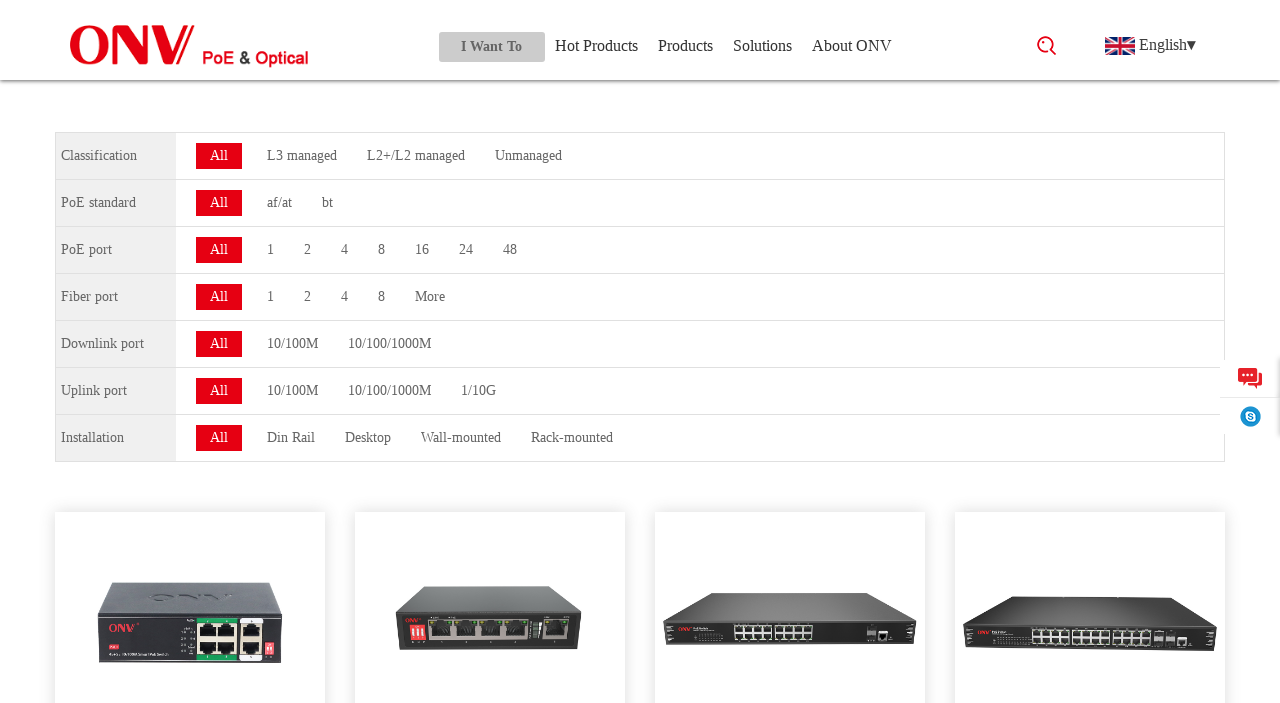

--- FILE ---
content_type: text/html; charset=utf-8
request_url: https://www.onvcom.com/Products/
body_size: 8520
content:
<!DOCTYPE html>
<html>
<head lang="en">
    	<!-- Global site tag (gtag.js) - Google Ads: 10882851239 -->
<script async src="https://www.googletagmanager.com/gtag/js?id=AW-10882851239"></script>
<script>
  window.dataLayer = window.dataLayer || [];
  function gtag(){dataLayer.push(arguments);}
  gtag('js', new Date());

  gtag('config', 'AW-10882851239');
</script>
<!-- Google tag (gtag.js) -->
<script async src="https://www.googletagmanager.com/gtag/js?id=G-SJF23168YR"></script>
<script>
  window.dataLayer = window.dataLayer || [];
  function gtag(){dataLayer.push(arguments);}
  gtag('js', new Date());

  gtag('config', 'G-SJF23168YR');
</script>
	<meta name="description" content="">
	<meta name="keywords" content="">
	<meta charset="utf-8">
	<meta name="renderer" content="webkit"><!--360 极速模式-->
	<link rel="shortcut icon" href="/Apps/Tpl/Home/Default/Public/images/ico.ico" />
	<meta http-equiv="Content-Type" content="text/html; charset=utf-8" />
	<meta http-equiv="X-UA-Compatible" content="IE=edge,chrome=1">
	<meta name="generator" content="" data-variable="" data-user_name="">
	<meta name="viewport" content="width=device-width, initial-scale=1, user-scalable=no"/>
	<title>Products</title>
	<link href="/Apps/Tpl/Home/Default/Public/css/owl.carousel.css" rel="stylesheet" type="text/css" />
	<link href="/Apps/Tpl/Home/Default/Public/css/bootstrap.css" rel="stylesheet" type="text/css" />
	<link href="/Apps/Tpl/Home/Default/Public/css/style.css" rel="stylesheet" type="text/css" />

	<!--[if lt IE 9]>
	<script src="/Apps/Tpl/Home/Default/Public/js/html5.js"></script>
	<script src="/Apps/Tpl/Home/Default/Public/js/respond.min.js"></script>
	<![endif]-->
	<script type="text/javascript" src="/Apps/Tpl/Home/Default/Public/js/jquery.js"></script>
	<script type="text/javascript" src="/Apps/Tpl/Home/Default/Public/js/bootstrap.min.js"></script>
</head>
<body>
<div class="headertidai"></div>
<header>

	<div class="container fuller">
		<div class="row clearfix">
			<div class="logoBox fl col-sm-3 col-xs-3">
				<a href="/"><img src="/Uploads/201912/5e05f5de1ca51.png" alt=""></a>
			</div>
			<nav class="nav fl col-xs-6 text-center">

				<div class="collapse navbar-collapse onv-nav">
					<ul class="nav navbar-nav" id="daohang">
						<li class="wow slideInRight iwantto">
							<a href="#">I Want To</a>

							<div class="xth">
								<div class="phf">
									<ul class="fpx row">

										<li class="col-sm-3">
											<div class="pic"><img src="/Apps/Tpl/Home/Default/Public/images/iwant01.jpg" alt=""></div>
											<div class="lclinkdiv">
												<a href="/Latest_products/">Latest Products</a>
												<a href="/Industrial_PoE_Switch/">ONV Products</a>
												<a href="/Success_case">Success Case</a>
												<a href="/Warranty">Product Service</a>
											</div>
										</li>

										<li class="col-sm-3">
											<div class="pic"><img src="/Apps/Tpl/Home/Default/Public/images/iwant02.jpg" alt=""></div>
											<div class="lclinkdiv">
												<a href="/Exhibition_information">Exhibition Information</a>
												<a href="/Companyprofile">Cooperative Partner</a>
												<a href="/Market_activities">ONV Activity</a>
												<a href="/Channel">ONV's Information</a>
											</div>
										</li>

										<li class="col-sm-3">
											<div class="pic"><img src="/Apps/Tpl/Home/Default/Public/images/iwant03.jpg" alt=""></div>
											<div class="lclinkdiv">
												<a href="/Solutions/">Solutions</a>
												<a href="/Downloads">Resource Center</a>
												<a href="/Video_sharing">Training Video</a>
												<a href="/Qualityandmanufacture/">Quality Status</a>
											</div>
										</li>


										<li class="col-sm-3 teshu">
											<div class="pic">
											<img src="/Apps/Tpl/Home/Default/Public/images/enewm1.jpg" alt="">
											<p>WeChat</p>
											</div>
											<div class="pic">
											<img src="/Apps/Tpl/Home/Default/Public/images/enewm2.png" alt="">
											<p>Website</p>
											</div>
										</li>
									</ul>
								</div>
							</div>
						</li>
						<li class="wow slideInRight" data-wow-delay="0.1s">
								<a href="/productPoE/">
									Hot Products								</a>

																<div class="xth">
									<div class="phf">
										<ul class="poe clearfix">
										<li class="clear">
												&nbsp;</li>
												<li>
														<a class="pic" href="/Industrial_PoE_Switch/show/285.html" title="10G uplink 52-port L2+ managed industrial PoE switch">
															<img src="/Uploads/202411/6747dcbd2ed28.png" alt="10G uplink 52-port L2+ managed industrial PoE switch">
														</a>
														<span>
															<a href="/Industrial_PoE_Switch/show/285.html" title="10G uplink 52-port L2+ managed industrial PoE switch">10G uplink 52-port L2+ managed industrial PoE switch</a>
													</span>
													</li><li>
														<a class="pic" href="/Industrial_PoE_Switch/show/134.html" title="Gigabit 18-port L2+ managed industrial PoE switch">
															<img src="/Uploads/202411/6747dc8e7c215.png" alt="Gigabit 18-port L2+ managed industrial PoE switch">
														</a>
														<span>
															<a href="/Industrial_PoE_Switch/show/134.html" title="Gigabit 18-port L2+ managed industrial PoE switch">Gigabit 18-port L2+ managed industrial PoE switch</a>
													</span>
													</li><li>
														<a class="pic" href="/Industrial_Ethernet_Switch/show/310.html" title="10G uplink 44-port L2+ managed industrial Ethernet switch">
															<img src="/Uploads/202411/6747dcdca9795.png" alt="10G uplink 44-port L2+ managed industrial Ethernet switch">
														</a>
														<span>
															<a href="/Industrial_Ethernet_Switch/show/310.html" title="10G uplink 44-port L2+ managed industrial Ethernet switch">10G uplink 44-port L2+ managed industrial Ethernet switch</a>
													</span>
													</li><li>
														<a class="pic" href="/Industrial_Ethernet_Switch/show/304.html" title="10G uplink 28-port L2+ managed industrial Ethernet switch">
															<img src="/Uploads/202411/6747dcfd7be4c.png" alt="10G uplink 28-port L2+ managed industrial Ethernet switch">
														</a>
														<span>
															<a href="/Industrial_Ethernet_Switch/show/304.html" title="10G uplink 28-port L2+ managed industrial Ethernet switch">10G uplink 28-port L2+ managed industrial Ethernet switch</a>
													</span>
													</li><li>
														<a class="pic" href="/PoE_Switch/show/576.html" title="Gigabit 28-port L2+ managed PoE switch">
															<img src="/Uploads/202411/6747dd179f090.png" alt="Gigabit 28-port L2+ managed PoE switch">
														</a>
														<span>
															<a href="/PoE_Switch/show/576.html" title="Gigabit 28-port L2+ managed PoE switch">Gigabit 28-port L2+ managed PoE switch</a>
													</span>
													</li><li>
														<a class="pic" href="/L3PoESwitch/show/838.html" title="2.5G 30-port L3 managed PoE switch">
															<img src="/Uploads/202411/6747deb689439.png" alt="2.5G 30-port L3 managed PoE switch">
														</a>
														<span>
															<a href="/L3PoESwitch/show/838.html" title="2.5G 30-port L3 managed PoE switch">2.5G 30-port L3 managed PoE switch</a>
													</span>
													</li>										</ul>
									</div>
								</div>
								
								

								

															</li><li class="wow slideInRight" data-wow-delay="0.1s">
								<a href="/Products/">
									Products								</a>

								
																<div class="xth">
									<div class="phf">
										<ul class="cp">
											<li class="clear" style="margin-top: 20px;">
											<li>
													<div class="left">
														<div class="cptp">
															<a class="pic" href="/Industrial_PoE_Switch/" title="Industrial PoE Switch">
																<img src="/Uploads/201911/5dcb752d35e53.png" alt="Industrial PoE Switch">
															</a>
														</div>
														<h5>
															<a href="/Industrial_PoE_Switch/" title="Industrial PoE Switch">Industrial PoE Switch</a>
														</h5>
													</div>
												</li><li>
													<div class="left">
														<div class="cptp">
															<a class="pic" href="/Industrial_Ethernet_Switch/" title="Industrial Ethernet Switch">
																<img src="/Uploads/202107/6100cfaa1acb2.png" alt="Industrial Ethernet Switch">
															</a>
														</div>
														<h5>
															<a href="/Industrial_Ethernet_Switch/" title="Industrial Ethernet Switch">Industrial Ethernet Switch</a>
														</h5>
													</div>
												</li><li>
													<div class="left">
														<div class="cptp">
															<a class="pic" href="/PoE_Switch/" title="PoE Switch">
																<img src="/Uploads/202107/60fa16482a7e0.png" alt="PoE Switch">
															</a>
														</div>
														<h5>
															<a href="/PoE_Switch/" title="PoE Switch">PoE Switch</a>
														</h5>
													</div>
												</li><li>
													<div class="left">
														<div class="cptp">
															<a class="pic" href="/L3PoESwitch/" title="L3 PoE Switch">
																<img src="/Uploads/202107/60fa168c3b350.png" alt="L3 PoE Switch">
															</a>
														</div>
														<h5>
															<a href="/L3PoESwitch/" title="L3 PoE Switch">L3 PoE Switch</a>
														</h5>
													</div>
												</li><li>
													<div class="left">
														<div class="cptp">
															<a class="pic" href="/IoT_Intelligent_Box/" title="IoT Intelligent Box">
																<img src="/Uploads/202010/5f9b80c8497a3.png" alt="IoT Intelligent Box">
															</a>
														</div>
														<h5>
															<a href="/IoT_Intelligent_Box/" title="IoT Intelligent Box">IoT Intelligent Box</a>
														</h5>
													</div>
												</li><li>
													<div class="left">
														<div class="cptp">
															<a class="pic" href="/Aggregation_Core_switch/" title="Aggregation/Core switch">
																<img src="/Uploads/202107/60fa16a2dc265.png" alt="Aggregation/Core switch">
															</a>
														</div>
														<h5>
															<a href="/Aggregation_Core_switch/" title="Aggregation/Core switch">Aggregation/Core switch</a>
														</h5>
													</div>
												</li><li>
													<div class="left">
														<div class="cptp">
															<a class="pic" href="/Security_Ethernet_Switch/" title="Security Ethernet Switch">
																<img src="/Uploads/202107/60fa16bd38f17.png" alt="Security Ethernet Switch">
															</a>
														</div>
														<h5>
															<a href="/Security_Ethernet_Switch/" title="Security Ethernet Switch">Security Ethernet Switch</a>
														</h5>
													</div>
												</li><li>
													<div class="left">
														<div class="cptp">
															<a class="pic" href="/Optical_Fiber_Converter/" title="Optical Fiber Converter">
																<img src="/Uploads/201910/5dafaa730028f.jpg" alt="Optical Fiber Converter">
															</a>
														</div>
														<h5>
															<a href="/Optical_Fiber_Converter/" title="Optical Fiber Converter">Optical Fiber Converter</a>
														</h5>
													</div>
												</li><li>
													<div class="left">
														<div class="cptp">
															<a class="pic" href="/Wireless_bridge_AP/" title="Wireless bridge/AP">
																<img src="/Uploads/202010/5f9b7f282aa93.png" alt="Wireless bridge/AP">
															</a>
														</div>
														<h5>
															<a href="/Wireless_bridge_AP/" title="Wireless bridge/AP">Wireless bridge/AP</a>
														</h5>
													</div>
												</li><li>
													<div class="left">
														<div class="cptp">
															<a class="pic" href="/PoE_Devices/" title="PoE Devices">
																<img src="/Uploads/202107/60fa16d38a3ea.png" alt="PoE Devices">
															</a>
														</div>
														<h5>
															<a href="/PoE_Devices/" title="PoE Devices">PoE Devices</a>
														</h5>
													</div>
												</li>										</ul>
									</div>
								</div>
								

								

															</li><li class="wow slideInRight" data-wow-delay="0.1s">
								<a href="/Solutions/">
									Solutions								</a>

								
								

																<div class="xth">
									<div class="phf">
										<ul class="solu row">
											<li class="col-sm-3">
													<a class="pics" href="/Solutions/show/1.html" title="Security monitoring">
														<img src="/Uploads/201910/thumb_270_200_5dac126a73b31.jpg" alt="Security monitoring">
													</a>
													<p>
														<a href="/Solutions/show/1.html" title="Security monitoring">Security monitoring</a>
													</p>
												</li><li class="col-sm-3">
													<a class="pics" href="/Solutions/show/2.html" title="Wireless coverage">
														<img src="/Uploads/202508/thumb_270_200_68a69742b65a9.jpg" alt="Wireless coverage">
													</a>
													<p>
														<a href="/Solutions/show/2.html" title="Wireless coverage">Wireless coverage</a>
													</p>
												</li><li class="col-sm-3">
													<a class="pics" href="/Solutions/show/3.html" title="Traffic">
														<img src="/Uploads/202508/thumb_270_200_68a697508d439.jpg" alt="Traffic">
													</a>
													<p>
														<a href="/Solutions/show/3.html" title="Traffic">Traffic</a>
													</p>
												</li>
											<li class="col-sm-3 dute">
												<div class="box">
													<h5>MORE</h5>
													<div class="dutelist">
																													<a href="/Solutions/show/4.html" title="Electricity">Electricity</a>
																														<a href="/Solutions/show/5.html" title="Ethernet POE solution">Ethernet POE solution</a>
																														<a href="/Solutions/show/6.html" title="Fiber Transceiver solution">Fiber Transceiver solution</a>
																												</div>

													<a class="solulink" href="/Solutions">More >>  </a>
												</div>
											</li>
										</ul>
									</div>
								</div>
								

															</li><li class="wow slideInRight" data-wow-delay="0.1s">
								<a href="/Companyprofile">
									About ONV								</a>

								
								

								

																<div class="xth">
									<div class="phf">
										<ul class="solu row">
																							<li class="col-sm-3">
													<a class="pics" href="/Companyprofile/" title="Company profile">
														<img src="/Uploads/202001/5e16d69e0b9d3.jpg" alt="Company profile">
													</a>
													<p>
														<a href="/Companyprofile/" title="Company profile">Company profile</a>
													</p>
												</li>
																								<li class="col-sm-3">
													<a class="pics" href="/Companyevents/" title="Company events">
														<img src="/Uploads/201910/5dac1e6b5badf.jpg" alt="Company events">
													</a>
													<p>
														<a href="/Companyevents/" title="Company events">Company events</a>
													</p>
												</li>
																								<li class="col-sm-3">
													<a class="pics" href="/Qualificationhonor/" title="Qualification honor">
														<img src="/Uploads/201910/5dac1e78850c2.jpg" alt="Qualification honor">
													</a>
													<p>
														<a href="/Qualificationhonor/" title="Qualification honor">Qualification honor</a>
													</p>
												</li>
												
											<li class="col-sm-3 dute">
												<div class="box">
													<h5>More ONV</h5>
													<div class="dutelist">
																													<a href="/Qualityandmanufacture/" title="Quality and manufacture">Quality and manufacture</a>
																														<a href="/Contactus/" title="Contact us">Contact us</a>
																												</div>

													<a class="solulink" href="/Companyprofile">More >>  </a>
												</div>
											</li>
										</ul>
									</div>
								</div>
															</li>					</ul>
				</div>

			</nav>

			<div class="searchBox language fl text-center">
				<button type="button" class="searchBtn"></button>
				<span class="langtext"><img src="/Apps/Tpl/Home/Default/Public/images/h40/gb.png">English<b>▾</b>
					<div class="langbox">
						<a href="https://onvcom.com/" class="active"><img src="/Apps/Tpl/Home/Default/Public/images/h40/gb.png">English</a>
						<a href="https://www.onv.com.cn/"><img src="/Apps/Tpl/Home/Default/Public/images/h40/cn.png">Chinese</a>
						<a href="http://fr.onvcom.com"><img src="/Apps/Tpl/Home/Default/Public/images/h40/fr.png">French</a>
						<a href="http://pt.onvcom.com"><img src="/Apps/Tpl/Home/Default/Public/images/h40/pt.png">Portuguese</a>
						<a href="http://esp.onvcom.com"><img src="/Apps/Tpl/Home/Default/Public/images/h40/es.png">Spanish</a>
						<a href="http://ru.onvcom.com"><img src="/Apps/Tpl/Home/Default/Public/images/h40/ru.png">Russian</a>
					</div>
				</span>
				<!--<a class="language_link " href="http://www.onv.com.cn/"></a>-->
				<div class="searchInputDiv">
					<form name="myform" action="/" method="GET">
						<input type="hidden" name="module" value="Product"/>
						<input type="hidden" name="m" value="Search"/>

						<input value='' class="searchInput" required placeholder="'please enter search content'" type="text" name="keyword" id="keyword" />

						<button class="searchSubmitBtn" type="submit">Search</button>

					</form>
				</div>


			</div>
			<!--<div class="language fl col-xs-2">
				<a class="lc-email" href="mailto:onv@onv.com.cn">onv@onv.com.cn</a>
				<a class="language_link " href="http://www.onv.com.cn/"></a>
			</div>-->

			<div class="appNav">
				<div class="appNavBtn"></div>
				
			</div>
		</div>

	</div>

	<!--导航-->
	<div class="container">

	</div>

	<div class="appNavUl">
					<ul class="clearfix">
						<li class="yd_hide"><a href="/productPoE/">Hot Products</a>
						
													</li><li ><a class="youcai">Products</a>
						
														<div class="erClass">
							<a href="/Industrial_PoE_Switch/">Industrial PoE Switch</a><a href="/Industrial_Ethernet_Switch/">Industrial Ethernet Switch</a><a href="/PoE_Switch/">PoE Switch</a><a href="/L3PoESwitch/">L3 PoE Switch</a><a href="/IoT_Intelligent_Box/">IoT Intelligent Box</a><a href="/Aggregation_Core_switch/">Aggregation/Core switch</a><a href="/Security_Ethernet_Switch/">Security Ethernet Switch</a><a href="/Optical_Fiber_Converter/">Optical Fiber Converter</a><a href="/Wireless_bridge_AP/">Wireless bridge/AP</a><a href="/PoE_Devices/">PoE Devices</a>							</div>
													</li><li ><a href="/Solutions/">Solutions</a>
						
													</li><li ><a href="/Companyprofile">About ONV</a>
						
													</li>					</ul>
				</div>
	<!--导航-->
	<style>
		.langtext {
			cursor: pointer;
			position: relative;
			padding: 0 8px;
			display: inline-block;
			top: -20px;
			width: 150px;
		}
		.langbox{
			position: absolute;
			top: 29px;
			left: 0;
			text-align: left;
			background: #ededed;
			font-size: 14px;
			padding: 6px 0;
			display: none;
		}
		.langtext.active .langbox{
			display: block;
		}
		.langbox a {
			width: auto;
			text-align: left;
			font-size: 16px;
			line-height: 28px;
			padding: 0 8px;
			width: 100%;
			display: inline-block;
		}
		.langbox a.active, .langbox a:hover {
			background: white;
		}
		.searchBox {
			position: absolute;
			right: 0;
			padding-top: 20px;
			width: auto;
		}
		.searchBox img {
			width: 30px;
			height: 18px;
			margin-right: 4px;
		}
		@media screen and (max-width: 1199px) {
			.container.fuller {
				width: 100%;
			}
		}
		@media screen and (max-width: 1199px) {
			.onv-nav .navbar-nav li.slideInRight > a {
				font-size: 14px;
			}
		}
		@media screen and (max-width: 920px) {
			.onv-nav .navbar-nav .slideInRight.iwantto {
				display: none;
			}
		}
		@media screen and (min-width:601px ) and ( max-width: 768px) {
			.appNav {
				display: block;
				position: absolute;
				right: 0;
				padding-top: 20px;
			}
			nav.nav{
				display: none;
			}
			.searchBox {
				position: absolute;
				right: 40px;
				padding-top: 16px;
				width: auto;
			}
		}
		@media screen and ( max-width: 600px) {
			.searchBox {
				position: absolute;
				right: 40px;
				padding-top: 4px;
				width: auto;
				left: auto;
			}
			.langtext {
				position: relative;
				padding: 0 8px 0 0;
				display: inline-block;
				width: 142px;
				top: -15px;
			}
			header .row { /*英文特殊处理*/
				height: 60px;
				padding-top: 9px;
				display: block;
				width: auto;
			}
			.searchBtn {
				margin-right: -2px;
			}
		}
	</style>
	<script>
		$('.langtext').on('click', function(e){
			$(this).toggleClass('active');
			e.stopPropagation();
		});
		$('body').on('click', function() {
			console.log('click document');
			$('.langtext').removeClass('active');
		});
		/*$('body').on('click', '.langtext', function() {
			console.log('click .langtext', this);
			$('.langtext').removeClass('active').addClass('active');
			return false;
		});*/
	</script>
</header>






		<div class="ortherBanner">
    <img src="" alt="">
</div>


<section>
    <div class="container">
        <div class="row">
            <!--筛选-->
            <div class="screenBox" data-type="11">
                <!-- 当栏目为PoE Switch  才显示商品分类-->
                				
				<!--<div class="pro_listy">
                    <ul class="clearfix">
                                                    <li class=""><a href="/Industrial_PoE_Switch/">Industrial PoE Switch</a></li>
                                                        <li class=""><a href="/Industrial_Ethernet_Switch/">Industrial Ethernet Switch</a></li>
                                                        <li class="cur"><a href="/PoE_Switch/">PoE Switch</a></li>
                                                        <li class=""><a href="/L3PoESwitch/">L3 PoE Switch</a></li>
                                                        <li class=""><a href="/IoT_Intelligent_Box/">IoT Intelligent Box</a></li>
                                                        <li class=""><a href="/Aggregation_Core_switch/">Aggregation/Core switch</a></li>
                                                        <li class=""><a href="/Security_Ethernet_Switch/">Security Ethernet Switch</a></li>
                                                        <li class=""><a href="/Optical_Fiber_Converter/">Optical Fiber Converter</a></li>
                                                        <li class=""><a href="/Wireless_bridge_AP/">Wireless bridge/AP</a></li>
                                                        <li class=""><a href="/PoE_Devices/">PoE Devices</a></li>
                                                </ul>
                </div>-->
				
										<div class="screen-column clearfix" data-type="{$bcid}">
						<div class="screen-type">Classification</div>

						<div class="screen-list Classification">
							<div class="screen-item cur" data-link="all" data-type="Classification">All</div>
																																			<div class="screen-item "  data-class="0" data-link="1"
								 data-type="Classification">
								L3 managed							</div>
																												<div class="screen-item "  data-class="0" data-link="2"
								 data-type="Classification">
								L2+/L2 managed							</div>
																												<div class="screen-item "  data-class="0" data-link="3"
								 data-type="Classification">
								Unmanaged							</div>
																				</div>
					</div>
										<div class="screen-column clearfix" data-type="{$bcid}">
						<div class="screen-type">PoE standard</div>

						<div class="screen-list PoE standard">
							<div class="screen-item cur" data-link="all" data-type="PoE_standard">All</div>
																																			<div class="screen-item "  data-class="0" data-link="1"
								 data-type="PoE_standard">
								af/at							</div>
																												<div class="screen-item "  data-class="0" data-link="2"
								 data-type="PoE_standard">
								bt							</div>
																				</div>
					</div>
										<div class="screen-column clearfix" data-type="{$bcid}">
						<div class="screen-type">PoE port</div>

						<div class="screen-list PoE port">
							<div class="screen-item cur" data-link="all" data-type="PoE_port">All</div>
																																			<div class="screen-item "  data-class="0" data-link="1"
								 data-type="PoE_port">
								1							</div>
																												<div class="screen-item "  data-class="0" data-link="2"
								 data-type="PoE_port">
								2							</div>
																												<div class="screen-item "  data-class="0" data-link="3"
								 data-type="PoE_port">
								4							</div>
																												<div class="screen-item "  data-class="0" data-link="4"
								 data-type="PoE_port">
								8							</div>
																												<div class="screen-item "  data-class="0" data-link="5"
								 data-type="PoE_port">
								16							</div>
																												<div class="screen-item "  data-class="0" data-link="6"
								 data-type="PoE_port">
								24							</div>
																												<div class="screen-item "  data-class="0" data-link="7"
								 data-type="PoE_port">
								48							</div>
																				</div>
					</div>
										<div class="screen-column clearfix" data-type="{$bcid}">
						<div class="screen-type">Fiber port</div>

						<div class="screen-list Fiber port">
							<div class="screen-item cur" data-link="all" data-type="Fiber_port">All</div>
																																			<div class="screen-item "  data-class="0" data-link="1"
								 data-type="Fiber_port">
								1							</div>
																												<div class="screen-item "  data-class="0" data-link="2"
								 data-type="Fiber_port">
								2							</div>
																												<div class="screen-item "  data-class="0" data-link="3"
								 data-type="Fiber_port">
								4							</div>
																												<div class="screen-item "  data-class="0" data-link="4"
								 data-type="Fiber_port">
								8							</div>
																												<div class="screen-item "  data-class="0" data-link="5"
								 data-type="Fiber_port">
								More							</div>
																				</div>
					</div>
										<div class="screen-column clearfix" data-type="{$bcid}">
						<div class="screen-type">Downlink port</div>

						<div class="screen-list Downlink port">
							<div class="screen-item cur" data-link="all" data-type="Downlink_port">All</div>
																																			<div class="screen-item "  data-class="0" data-link="1"
								 data-type="Downlink_port">
								10/100M							</div>
																												<div class="screen-item "  data-class="0" data-link="2"
								 data-type="Downlink_port">
								10/100/1000M							</div>
																																		</div>
					</div>
										<div class="screen-column clearfix" data-type="{$bcid}">
						<div class="screen-type">Uplink port</div>

						<div class="screen-list Uplink port">
							<div class="screen-item cur" data-link="all" data-type="Uplink_portgg">All</div>
																																			<div class="screen-item "  data-class="0" data-link="1"
								 data-type="Uplink_portgg">
								10/100M							</div>
																												<div class="screen-item "  data-class="0" data-link="2"
								 data-type="Uplink_portgg">
								10/100/1000M							</div>
																												<div class="screen-item "  data-class="0" data-link="3"
								 data-type="Uplink_portgg">
								1/10G							</div>
																				</div>
					</div>
										<div class="screen-column clearfix" data-type="{$bcid}">
						<div class="screen-type">Installation</div>

						<div class="screen-list Installation">
							<div class="screen-item cur" data-link="all" data-type="Installation">All</div>
																																			<div class="screen-item "  data-class="0" data-link="1"
								 data-type="Installation">
								Din Rail							</div>
																												<div class="screen-item "  data-class="0" data-link="2"
								 data-type="Installation">
								Desktop							</div>
																												<div class="screen-item "  data-class="0" data-link="3"
								 data-type="Installation">
								Wall-mounted							</div>
																												<div class="screen-item "  data-class="0" data-link="4"
								 data-type="Installation">
								Rack-mounted							</div>
																				</div>
					</div>
					





            </div>
            <!--筛选-->
            <!--产品-->
            <div class="product_switch">


                <div class="product-list row">
                    <div class="product-item col-sm-3">
                            <div class="box"  title="10/100M 6-port smart PoE switch">
                                <a href="/PoE_Switch/show/521.html">
                                    <figure>
                                        <mark><b></b></mark>

                                        <img alt="10/100M 6-port smart PoE switch" poe="" media="" converter="" src="/Uploads/202404/66123c64d4609.jpg">  
										 
                                    </figure>
                                    <figcaption>10/100M 6-port smart PoE switch</figcaption>
                                    <figcaption>ONV-H1064PLD</figcaption>
                                </a>
                            </div>
                        </div><div class="product-item col-sm-3">
                            <div class="box"  title="10/100M 5-port smart PoE Switch">
                                <a href="/PoE_Switch/show/58.html">
                                    <figure>
                                        <mark><b></b></mark>

                                        <img alt="10/100M 5-port smart PoE Switch" poe="" media="" converter="" src="/Uploads/202108/611dd1618efc4.jpg">  
										 
                                    </figure>
                                    <figcaption>10/100M 5-port smart PoE Switch</figcaption>
                                    <figcaption>ONV-POE31004PLD</figcaption>
                                </a>
                            </div>
                        </div><div class="product-item col-sm-3">
                            <div class="box"  title="Gigabit 18-port L2+ managed PoE switch">
                                <a href="/PoE_Switch/show/565.html">
                                    <figure>
                                        <mark><b></b></mark>

                                        <img alt="Gigabit 18-port L2+ managed PoE switch" poe="" media="" converter="" src="/Uploads/202104/608b707559a89.jpg">  
										 
                                    </figure>
                                    <figcaption>Gigabit 18-port L2+ managed PoE switch</figcaption>
                                    <figcaption>ONV-POE33018PFM</figcaption>
                                </a>
                            </div>
                        </div><div class="product-item col-sm-3">
                            <div class="box"  title="Gigabit 26-port L2+ managed PoE switch">
                                <a href="/PoE_Switch/show/549.html">
                                    <figure>
                                        <mark><b></b></mark>

                                        <img alt="Gigabit 26-port L2+ managed PoE switch" poe="" media="" converter="" src="/Uploads/202106/60c2c0f110808.jpg">  
										 
                                    </figure>
                                    <figcaption>Gigabit 26-port L2+ managed PoE switch</figcaption>
                                    <figcaption>ONV-POE33026PFM</figcaption>
                                </a>
                            </div>
                        </div><div class="product-item col-sm-3">
                            <div class="box"  title="Gigabit 3-port PoE switch">
                                <a href="/PoE_Switch/show/708.html">
                                    <figure>
                                        <mark><b></b></mark>

                                        <img alt="Gigabit 3-port PoE switch" poe="" media="" converter="" src="/Uploads/202402/65dc0aad2ee82.jpg">  
										 
                                    </figure>
                                    <figcaption>Gigabit 3-port PoE switch</figcaption>
                                    <figcaption>ONV-POE33032PL</figcaption>
                                </a>
                            </div>
                        </div><div class="product-item col-sm-3">
                            <div class="box"  title="10G uplink 52-port L2+ managed industrial PoE switch">
                                <a href="/Industrial_PoE_Switch/show/285.html">
                                    <figure>
                                        <mark><b></b></mark>

                                        <img alt="10G uplink 52-port L2+ managed industrial PoE switch" poe="" media="" converter="" src="/Uploads/202405/663c432d6d178.jpg">  
										 
                                    </figure>
                                    <figcaption>10G uplink 52-port L2+ managed industrial PoE switch</figcaption>
                                    <figcaption>ONV-IPS36048PFM</figcaption>
                                </a>
                            </div>
                        </div><div class="product-item col-sm-3">
                            <div class="box"  title="Gigabit 18-port L2+ managed industrial PoE switch">
                                <a href="/Industrial_PoE_Switch/show/134.html">
                                    <figure>
                                        <mark><b></b></mark>

                                        <img alt="Gigabit 18-port L2+ managed industrial PoE switch" poe="" media="" converter="" src="/Uploads/201911/5dd0a2eb864c4.jpg">  
										 
                                    </figure>
                                    <figcaption>Gigabit 18-port L2+ managed industrial PoE switch</figcaption>
                                    <figcaption>ONV-IPS33018PFM</figcaption>
                                </a>
                            </div>
                        </div><div class="product-item col-sm-3">
                            <div class="box"  title="Gigabit 26-port L2+ managed industrial PoE switch">
                                <a href="/Industrial_PoE_Switch/show/135.html">
                                    <figure>
                                        <mark><b></b></mark>

                                        <img alt="Gigabit 26-port L2+ managed industrial PoE switch" poe="" media="" converter="" src="/Uploads/202206/62a1ba564c2c3.jpg">  
										 
                                    </figure>
                                    <figcaption>Gigabit 26-port L2+ managed industrial PoE switch</figcaption>
                                    <figcaption>ONV-IPS33026PFM</figcaption>
                                </a>
                            </div>
                        </div><div class="product-item col-sm-3">
                            <div class="box"  title="10G uplink 28-port L3 managed PoE switch">
                                <a href="/L3PoESwitch/show/297.html">
                                    <figure>
                                        <mark><b></b></mark>

                                        <img alt="10G uplink 28-port L3 managed PoE switch" poe="" media="" converter="" src="/Uploads/202105/60acc30a2cc81.jpg">  
										 
                                    </figure>
                                    <figcaption>10G uplink 28-port L3 managed PoE switch</figcaption>
                                    <figcaption>ONV-POE38028PFM</figcaption>
                                </a>
                            </div>
                        </div><div class="product-item col-sm-3">
                            <div class="box"  title="10G uplink 44-port L2+ managed industrial Ethernet switch">
                                <a href="/Industrial_Ethernet_Switch/show/310.html">
                                    <figure>
                                        <mark><b></b></mark>

                                        <img alt="10G uplink 44-port L2+ managed industrial Ethernet switch" poe="" media="" converter="" src="/Uploads/202208/630f1437ec51a.jpg">  
										 
                                    </figure>
                                    <figcaption>10G uplink 44-port L2+ managed industrial Ethernet switch</figcaption>
                                    <figcaption>ONV-IPS36448FM</figcaption>
                                </a>
                            </div>
                        </div><div class="product-item col-sm-3">
                            <div class="box"  title="10G uplink 28-port L2+ managed industrial Ethernet switch">
                                <a href="/Industrial_Ethernet_Switch/show/304.html">
                                    <figure>
                                        <mark><b></b></mark>

                                        <img alt="10G uplink 28-port L2+ managed industrial Ethernet switch" poe="" media="" converter="" src="/Uploads/202401/6593aeaf80a31.jpg">  
										 
                                    </figure>
                                    <figcaption>10G uplink 28-port L2+ managed industrial Ethernet switch</figcaption>
                                    <figcaption>ONV-IPS36028FM</figcaption>
                                </a>
                            </div>
                        </div><div class="product-item col-sm-3">
                            <div class="box"  title="Gigabit 20-port L2+ managed industrial PoE switch">
                                <a href="/Industrial_PoE_Switch/show/781.html">
                                    <figure>
                                        <mark><b></b></mark>

                                        <img alt="Gigabit 20-port L2+ managed industrial PoE switch" poe="" media="" converter="" src="/Uploads/202408/66d167adc1bbf.jpg">  
										 
                                    </figure>
                                    <figcaption>Gigabit 20-port L2+ managed industrial PoE switch</figcaption>
                                    <figcaption>ONV-IPS33020PFM</figcaption>
                                </a>
                            </div>
                        </div>
                </div>


                <div class="onv-pages fr">
                    <li><a class="page-first" href="/Products/?">&lt|</a></li><li><a class="page-prev arrow-left-b" href="/Products/?">Previous</a></li><li><a class="pageCur" href="javascript:;" pageCur="/Products/?">1</a></li><li><a href="/Products/2.html?">2</a></li><li><a href="/Products/3.html?">3</a></li><li><a href="/Products/4.html?">4</a></li><li><a href="/Products/5.html?">5</a></li><li><a class="page-next arrow-right-a" href="/Products/2.html?">Next</a></li><li><a class="page-last" href="/Products/35.html?"> &gt| </a></li>                </div>
                <!--<div id="myTabContenta" class="tab-content">

                    <!&ndash;第一个产品导航&ndash;>
                    


                </div>-->
            </div>
        </div>
    </div>
</section>
<script>
    $(".screen-item").click(function(){
        var child = $(this).parent().children()
        child.removeClass('cur')
        $(this).addClass('cur')
        var pro_class = $(this).data('class');


        if(pro_class == 1){
            //判断是否商品分类
            var link = $(this).data('link')
            window.location.href ='/'+link;
        }else{
            //不是商品分类则在链接后面追加参数
            var href = get_art();
            // console.log(href)
            href = href.substring(0, href.length-1);
            // href = 'http://www.fangzao.cn/L3managedtype?downlink=all&fiber_port=4&poe_port=all'
            window.location.href ='?'+href;
        }

    });
    function get_art(){
        var href =''
        $(".screen-item").each(function(){
            var pro_class = $(this).data('class');

            if(pro_class == 0) {
                var link = $(this).data('link')
                var type = $(this).data('type')

                if ($(this).hasClass('cur') && link !== 'all') {
                    href += type + '=' + link + '&'
                }
            }
            // console.log(link)
            // alert(544)
            isExitElement = true;
        });
        // console.log(href)
        return href;
    }
</script>


<a href="http://mqu.cn/" style="position:fixed;display: none;">mqu.cn</a>
<a href="http://site.nuo.cn/" style="position:fixed;display: none;">site.nuo.cn</a>

<div class="youce">
	<div class="pan-contact box">
		<i></i>
		


		<div class="pan-skypeBox">
			<h5>CONTACT US</h5>
			<ul>
				<li><a href="javascript:void(0);">Tel：0755-33376606</a></li>
				<li><a href="mailto:onv@onv.com.cn">Email：onv@onv.com.cn</a></li>
			</ul>
		</div>
	</div>

	<div class="pan-skype box">
		<i></i>

		<div class="pan-skypeBox">
			<h5>Global Market</h5>
			<ul>
				<li><a target="_blank" href="skype:.cid.470766a613ac6147">ONV</a></li>
			</ul>
		</div>
	</div>



</div>

<!--底部-->
<footer>
	<div class="footer-top ">
		<div class="container">
			<div class="row clearfix">
				<div class="fl footer-logo">
					<img src="/Uploads/201912/5e05f5de1ca51.png" alt="">
				</div>

				<div class="fr footer-appk">
					<!--<div>Tel: <a href="tel:0755-33376606">0755-33376606</a></div>-->
					<div><a href="mailto:onv@onv.com.cn">Email: onv@onv.com.cn</a></div>
				</div>

				<div class="fr footer-contact">
					<ul class="clearfix">
						<li class="text-center">
							<a href="javascript:void(0);">
								<div class="pic"><img src="/Apps/Tpl/Home/Default/Public/images/lc-icon01.png" alt=""></div>
								<div class="lc-title">WeChat</div>
								<div class="lc-mark">
									<div class="pic">
										<img src="/Apps/Tpl/Home/Default/Public/images/enewm.jpg" alt="">
									</div>
								</div>
							</a>
						</li>
						<li class="text-center"><a href="javascript:void(0);">
							<div class="pic"><img src="/Apps/Tpl/Home/Default/Public/images/lc-icon02.png" alt=""></div>
							<div class="lc-title">Telephone</div>
							<div class="lc-mark">
								<div class="">
									0755-33376606
								</div>
							</div>
						</a></li>
						<li class="text-center"><a href="javascript:void(0);">
							<div class="pic"><img src="/Apps/Tpl/Home/Default/Public/images/lc-icon05.png" alt=""></div>
							<div class="lc-title">Address</div>
							<div class="lc-mark">
								<div class="">
									Room 1003, Block D, Terra Building, Futian district, Shenzhen,China
								</div>
							</div>
						</a></li>
						<li class="text-center" style="display:none;"><a target="_blank" href="http://wpa.qq.com/msgrd?v=1&uin=2304468125">
							<div class="pic"><img src="/Apps/Tpl/Home/Default/Public/images/lc-icon03.png" alt=""></div>
							<div class="lc-title">QQ</div>
							<div class="lc-mark">
								<div class="">
								2304468125
								</div>
							</div>
						</a></li>
						<li class="text-center"><a href="javascript:void(0);">
							<div class="pic"><img src="/Apps/Tpl/Home/Default/Public/images/lc-icon04.png" alt=""></div>
							<div class="lc-title">Mailbox</div>
							<div class="lc-mark">
								<div class="">
									onv@onv.com.cn
								</div>
							</div>
						</a></li>
						
					</ul>
				</div>
			</div>
		</div>
	</div>

	<div class="footer-zhong">
		<div class="container">
			<div class="footer_link row">
				<div class="footer_link_list col-sm-3 yd_hide">
					<div class="footer_link_title">By the visitor</div>

					<ul class="clearfix">
						<li class="footer_link_item"><a href="/Solutions/show/1.html"> Security monitoring</a></li>
						<li class="footer_link_item"><a href="/Solutions/show/2.html"> Wireless coverage</a></li>
						<li class="footer_link_item"><a href="/Solutions/show/3.html"> Traffic</a></li>
						<li class="footer_link_item"><a href="/Solutions/show/4.html"> Electricity</a></li>
						<li class="footer_link_item"><a href="/Solutions/show/5.html"> Ethernet POE solution</a></li>
						<li class="footer_link_item"><a href="/Solutions/show/6.html"> Fiber Transceiver solution</a></li>
					</ul>

				</div>

				<div class="footer_link_list col-sm-3">
					<div class="footer_link_title">Support</div>

					<ul class="clearfix">
						<li class="footer_link_item yd_hide"><a href="/Warranty"> Warranty</a></li>
						<li class="footer_link_item"><a href="/Downloads"> Downloads</a></li>
						<li class="footer_link_item yd_hide"><a href="/Video_sharing"> Video sharing</a></li>
						<li class="footer_link_item"><a href="/Asked_questions"> FAQ</a></li>
					</ul>

				</div>


				<div class="footer_link_list col-sm-3">
					<div class="footer_link_title">News</div>

					<ul class="clearfix">
						<li class="footer_link_item"><a href="/Company_news"> Company news</a></li>
						<li class="footer_link_item"><a href="/Latest_products"> Latest products</a></li>
						<li class="footer_link_item"><a href="/Exhibition_information"> Exhibition information</a></li>
						<li class="footer_link_item"><a href="/Success_case"> Success case</a></li>
						<li class="footer_link_item"><a href="/Market_activities"> Market activities</a></li>
					</ul>

				</div>


				<div class="footer_link_list col-sm-3 yd_hide">
					<div class="footer_link_title">About ONV</div>

					<ul class="clearfix">
						<li class="footer_link_item"><a href="/Companyprofile"> Company profile</a></li>
						<li class="footer_link_item"><a href="/Companyevents"> Company Events</a></li>
						<li class="footer_link_item"><a href="/Qualificationhonor"> Qualification honor</a></li>
						<li class="footer_link_item"><a href="/Qualityandmanufacture"> Quality and manufacture</a></li>
						<li class="footer_link_item"><a href="/Contactus"> Company Map</a></li>
						<li class="footer_link_item"><a href="http://www.gwsdz.com/"> links</a></li>
					</ul>

				</div>


			</div>
		</div>
	</div>

	<div class="footer-down clearfix">

		<div class="container">
			<div class="row">

			<div class="fr footer-share clearfix">
					<a href="javascript:window.open('http://www.linkedin.com/shareArticle?mini=true&url='+encodeURIComponent(document.location.href)+'&title='+encodeURIComponent(document.title)+'&source='+encodeURIComponent(document.location.href),'_blank');void(0)" ></a>
					<a class="share-fb" href="javascript:window.open('http://www.facebook.com/sharer.php?u='+encodeURIComponent(document.location.href)+'&t='+encodeURIComponent(document.title),'_blank');void(0)" ></a>

					<a class="share-gg" href="//plus.google.com/share?app=110&url=http%3A%2F%2Fphpstack-175879-514271.cloudwaysapps.com%2Fproduct%2Fdetail%2Fid%2F46" target="_blank" onclick="window.open(this.href,'');return false;" ></a>
					<a class="share-tw" href="javascript:window.open('http://twitter.com/home?status='+encodeURIComponent(document.location.href)+' '+encodeURIComponent(document.title),'_blank');void(0)"  ></a>
<a class="lapl" href="https://www.youtube.com/channel/UC8eJTkU2n5R5dbtw3UcJiNg/"></a>

				</div>
				<div class="Keep_onrecord fl">© 2021 Optical  Network Video Technologies (Shenzhen) Co., Ltd. </div>
				<div class="Keep_onrecord fl" style="margin-left:15px;"><a href="https://beian.miit.gov.cn/" target="_blank">粤ICP备12027879号</a></div> 
				<!--<div class="footer-nav fr">
					<ul class="clearfix">
						<li><a href="/">Home</a></li>
						<li>
								<a href="/productPoE/">
									Hot Products								</a>
							</li><li>
								<a href="/Products/">
									Products								</a>
							</li><li>
								<a href="/Solutions/">
									Solutions								</a>
							</li><li>
								<a href="/Companyprofile">
									About ONV								</a>
							</li>					</ul>
				</div>-->
				

			</div>
		</div>
		<div class="scrollTopBtn"></div>
	</div>
</footer>
<!--底部-->

<!--点击产品弹出框-->
<!-- 模态框（Modal） -->
<div class="modal fade" id="myModal" tabindex="-1" role="dialog" aria-labelledby="myModalLabel" aria-hidden="true">
	<div class="modal-dialog">
		<div class="modal-content">
			<div class="modal-header">
				<button type="button" class="close" data-dismiss="modal" aria-hidden="true">&times;</button>
				<h4 class="modal-title" id="myModalLabel">产品</h4>
			</div>
			<div class="modal-body"><img alt="产品" title="产品" class="modal-body_img" src="/Apps/Tpl/Home/Default/Public/images/chart_05.jpg" /></div>
		</div>
		<!-- /.modal-content -->
	</div>
	<!-- /.modal -->
</div>

<script type="text/javascript" src="https://api.map.baidu.com/api?v=2.0&ak=4YouFDaVxy0OEFOwGBKPhmTt"></script>
<script type="text/javascript" src="/Apps/Tpl/Home/Default/Public/js/owl.carousel.js"></script>
<script src="/Apps/Tpl/Home/Default/Public/js/main.js" type="text/javascript" charset="utf-8"></script>
<script type="text/javascript" src="https://dfs.yun300.cn/group1/M00/01/00/rBQBHFkAe6aENEV0AAAAAIqVad00975.js"></script>
<script type="text/javascript" src="https://dfs.yun300.cn/group1/M00/00/88/rBQBHVkAe7-EMS19AAAAAIGDn6s0549.js"></script>
<script type="text/javascript"> $('.gd-count').countUp(); </script>

<script type="text/javascript">
	$('.appNavBtn').click(function (event) {
		event.stopPropagation();
		$('.appNavUl').slideToggle();
	})

	$(document).click(function(event){
		var _con = $('.appNavUl');  // 设置目标区域
		if(!_con.is(event.target) && _con.has(event.target).length === 0){
			_con.slideUp(200);
		}
	});
	
	$('.appNavUl .youcai').click(function(){
		$('.erClass').fadeToggle();
	})

	$('#banner-list').owlCarousel({
		items: 1,
		loop: true,
		lazyLoad: true,
		slideBy:1,
		merge: true,
		callbacks:true,
		touchDrag:false,
		mouseDrag:false,
		autoplay: true,
		autoPlayHoverPause:true,
		dots:false,
		nav:true,
		navText:['',''],
		responsive:{	

		320:{

		  items:1,
		  touchDrag:true

		}

  }
	});
	$('#pro_list').owlCarousel({
		items: 1,
		loop: true,
		lazyLoad: true,
		slideBy:1,
		merge: true,
		callbacks:true,
		touchDrag:false,
		mouseDrag:false,
		autoplay: true,
		autoPlayHoverPause:true,
		dots:true,
		responsive:{	
			300:{

				touchDrag:true

		},
		520:{

		items:1

		}}
	});

	$('#honor-list').owlCarousel({
		items: 1,
		loop: true,
		lazyLoad: true,
		slideBy:1,
		merge: true,
		callbacks:true,
		touchDrag:false,
		mouseDrag:false,
		autoplay: false,
		autoPlayHoverPause:true,
		dots:false,
		nav : true,
		navText : ['<','>']
	});

	$('#apphonor-list').owlCarousel({
		items: 1,
		loop: true,
		lazyLoad: true,
		slideBy:1,
		merge: true,
		callbacks:true,
		touchDrag:false,
		mouseDrag:false,
		autoplay: false,
		autoPlayHoverPause:true,
		dots:false,
		nav : true,
		navText : ['<','>']
	});


	$('#news-list').owlCarousel({
		items: 1,
		loop: true,
		lazyLoad: true,
		slideBy:1,
		merge: true,
		callbacks:true,
		touchDrag:false,
		mouseDrag:false,
		autoplay: false,
		autoPlayHoverPause:true,
		dots:true,
		nav : false
	});
</script>

</body>

</html>

--- FILE ---
content_type: text/css
request_url: https://www.onvcom.com/Apps/Tpl/Home/Default/Public/css/style.css
body_size: 15684
content:
*,html, body, div, span, applet, object, iframe,h1, h2, h3, h4, h5, h6,p, blockquote, pre,a, abbr, acronym, address, big, cite, code,del, dfn, em,
img, ins, kbd, q, s, samp,small, strike, strong, sub, sup, tt, var,b, u, i, center,dl, dt, dd, ol, ul, li,fieldset, form, label, legend,table, caption,input,
tbody, tfoot, thead, tr, th, td,article, aside, canvas, details, embed,figure, figcaption, footer, header, hgroup, menu, nav, output,ruby, section, summary,time, mark, audio, video
{ font-family: "Arial,Helvetica,sans-serif";list-style-type: none;margin:0;padding:0;position: relative;}
.btn-default.active.focus, .btn-default.active:focus, .btn-default.active:hover, .btn-default:active.focus, .btn-default:active:focus, .btn-default:active:hover, .open>.dropdown-toggle.btn-default.focus, .open>.dropdown-toggle.btn-default:focus, .open>.dropdown-toggle.btn-default:hover{
    color: inherit;
    background-color: inherit;
    border-color: inherit;

}
b{
    
}
@font-face {
    font-family:'dtmsans';
    src:url(../font/dtmsans.ttf);
    font-weight: normal;
    font-style: normal;
}
.font-dt{font-family:'dtmsans';}
html,body{overflow-x:hidden;overflow:inherit;color: #3e3e3e;font-size: 16px;}
a{color:#333;font-size: 14px;}
a:hover,a:focus{color:inherit;text-decoration:none;}
.ct{text-align: center;}
.cr{text-align: right;}
.cl{text-align: left;}
.fw{font-weight: bold;}
.f12{font-size:12px}
.f14{font-size:14px}
.f16{font-size:16px}
.f18{font-size:18px}
.f20{font-size:20px}
.f22{font-size:22px}
.f24{font-size:24px}
.f26{font-size:26px}
.f30{font-size:30px}
.f32{font-size:32px}
.f35{font-size:35px}
.fl{float: left;}
.fr{float: right;}
.ovef{overflow: hidden;}
.pos{position: relative;}
.fbai{color:#FFFFFF}
.nofw{font-weight: normal;}
.clear{clear:both}
.mt5{margin-top: 5px;}
.lh22{line-height: 22px;}
.nomgr{margin-right: 0;}
.nopdr{padding-right:0;}
.mgt{margin-top: 20px;}
.red{color: #bf2a2f;}
.lv{color: #70b11f;}
.huang{color:#a4865f;}
.yse{color: #f4870a;}
.xieti{ font-style:oblique;}
.fhei{color:#000000}
.pdt{padding-top: 60px;}
.nomgr{margin-right: 0;}
.f44{font-size:44px}
.pd{padding:30px 15px ;}
.pt60{padding-top: 60px;}
.nopdz>*{padding: 0;}
.lh25{line-height: 25px;}
.lh30{line-height: 30px;}
.c3{color: #333333;}
i{font-style: normal;}
.curs{cursor: pointer;}
.f16w{font-size: 16px; font-weight: bold;color:#333333;}
img{max-width: 100%;}
.diandiandian{overflow: hidden;text-overflow:ellipsis;white-space:nowrap}
.duohangdian{-webkit-line-clamp: 2;    /*用来限制在一个块元素显示的文本的行数*/
    display: -webkit-box;    /*必须结合的属性，将对象作为弹性伸缩盒子模型显示*/
    -webkit-box-orient: vertical;    /*必须结合的属性 ，设置或检索伸缩盒对象的子元素的排列方式*/
    overflow: hidden;}
.daxie{text-transform: uppercase;}
.mg15{margin-left: -15px;margin-right: -15px;}
.mg2{margin-left: -2%;margin-right: -2%;}
.posa{position: absolute;top: 0;left: 0;}
.clearfix{zoom:1;}
.clearfix:after{clear:both;display:block;visibility:hidden;height:0;content:"."}
.icon{background: url(../images/icon.png) no-repeat 0 0;}
.more{display: inline-block;border: 1px solid #00a2e9;border-radius:13px;padding:0 25px;background: #00a2e9;color: #fff;transition: all 0.3s ease-in-out;font-size: 12px;font-family: arial;text-transform: uppercase;line-height:30px;}
.more:hover{background:#FFFFFF;color:#00a2e9;}
.animates{
    -webkit-transition: all 0.5s ease-in-out;-moz-transition: all 0.5s ease-in-out;-o-transition: all 0.5s ease-in-out;
    -ms-transition: all 0.5s ease-in-out;transition: all 0.3s ease-in-out;}
:-moz-placeholder { /* Mozilla Firefox 4 to 18 */
    color: #999999; opacity:1;
}
::-moz-placeholder { /* Mozilla Firefox 19+ */
    color: #999999;opacity:1;
}

input:-ms-input-placeholder{
    color: #999999;opacity:1;
}

input::-webkit-input-placeholder{
    color: #999999;opacity:1;
}

header{
    height: 80px;
    background: #fff;
    box-shadow: 0 1px 4px #666;
    -webkit-box-shadow: 0 1px 4px #666;
    -moz-box-shadow: 0 1px 4px #666;
    -ms-box-shadow: 0 1px 4px #666;
    -o-box-shadow: 0 1px 4px #666;
    position: relative;
    z-index: 30;
}
.logoBox img{
    height:80px;
    max-width: inherit;
}
.onv-nav .navbar-nav li.slideInRight>a{
    font-size: 16px;
    height: 80px;
    line-height: 92px;
}
.jiejie img{
	width:100%;
}
.onv-nav .navbar-nav li.slideInRight{
    padding: 0 10px;
    height: 80px;
    position: static;
}
.onv-nav.navbar-collapse.collapse{
    display: inline-block !important;
    padding: 0;
    margin-left: 60px;
}
.searchBtn{
    width: 50px;
    height: 50px;
    background: url("../images/onv_search.png") no-repeat center;
    cursor: pointer;
    display: inline-block;
    border: none;
}
.language a{
    line-height: 45px;
    width: 40px;
    display: inline-block;
    vertical-align: middle;
    font-size: 18px;
    text-align: center;
    cursor: pointer;

}
.language a.cur{
    background: #E60011;
    border-radius: 4px;
    color: #fff;
}
.searchInputDiv{
    height: 50px;
    width: 350px;
    border-radius: 4px;
    border: 1px solid #CCCCCC;
    position: absolute;
    top: 104px;
    z-index: 100;
    left: 50%;
    transform: translateX(-50%);

    display: none;
}
.searchInputDiv form{
    padding-right: 100px;
    position: relative;
}
.pro_listy{
        display: none;
		margin-bottom:15px;
    }
    .pro_listy li{
        float: left;
        width: auto;
        margin: 0 5px;
		margin-bottom:10px;
    }
    .pro_listy a{
        display: block;
        background: #fff;
        color: #333;
        border: 1px solid #ccc;
        border-radius: 4px;
        text-align: center;
        line-height: 28px;
        padding: 0 5px;
    }
    .pro_listy li.cur a{
        background: #ff0000;
        color: #fff;
        border-color: #ff0000;
    }
.searchInput{
    width: 100%;
    text-indent: 10px;
    border: none;
    height: 50px;
}
.searchSubmitBtn{
    border: none;
    width: 100px;
    text-align: center;
    line-height: 50px;
    position: absolute;
    top: 0;
    right: 0;
    background: #E60012;
    color: #fff;

}
.onv-title{
    position: absolute;
    bottom: 15px;
    left: 50%;
    transform: translateX(-50%);
    -webkit-transform: translateX(-50%);
    -moz-transform: translateX(-50%);
    -ms-transform: translateX(-50%);
    transition: all 0.5s;
    width: 100%;
    text-align: center;
}
.onv-title div{
    font-size: 16px;
    font-weight: bold;
    text-transform: uppercase;
    width: 80%;
    margin: 0 auto;
}
.onv-title div a{
    font-size: 16px;
    font-weight: bold;
    color:#fff;
    display:block;
}
.onv-title .onv-txt{
    font-size: 14px;
    white-space: nowrap;
}
.row{
    margin-right: -15px;
    margin-left: -15px;
}
.index_jianjie{
    margin-top: 50px;
}
.index_jianjie_list{
    padding: 0 5px;
}
.index_jianjie_row{
    margin-left: -5px;
    margin-right: -5px;
}
.index_jianjie_mark{
    position: absolute;
    top: 0px;
    left: 0px;
    width: 100%;
    height: 100%;
    padding: 30px 20px;
    transition: all 0.5s;
    opacity: 0;
}
.big-border{
    padding: 5px 6px;
    border: 1px solid #fff;
    width: 100%;
    height: 100%;
}
.samll-border{
    border: 1px solid #fff;
    width: 100%;
    height: 100%;
}
.index_jianjie_list:hover{
    box-shadow: 0 1px 4px #666;
    -webkit-box-shadow: 0 1px 4px #666;
    -moz-box-shadow: 0 1px 4px #666;
    -ms-box-shadow: 0 1px 4px #666;
    -o-box-shadow: 0 1px 4px #666;
    z-index: 10;
}
.index_jianjie_list:hover .index_jianjie_mark{
    opacity: 1;
    background: rgba(0,0,0,0.3);
}
.index_jianjie_list:hover .onv-title{
    bottom: 50%;
    transform: translateY(50%) translateX(-50%);
    -webkit-transform: translateY(50%) translateX(-50%);
    -moz-transform: translateY(50%) translateX(-50%);
    -ms-transform: translateY(50%) translateX(-50%);
    color: #fff;
}
.index_common_box{
    background: #fff;
    padding: 75px 0 120px;
}
.index_common_box .index_title{
    text-align: center;
}
.index_common_box .index_title h3{
    font-family: "Georgia";
    font-size: 24px;
    font-weight: bold;
    text-align: center;
    text-transform: uppercase;
}
.index_common_box .index_title span{
    display: inline-block;
    width: 70px;
    height: 4px;
    background: #E60011;
}
.index_products .list{
    height: 330px;
}
.index_products .list .pic{
    width: 100%;
    height: 80%;
    display: flex;
    justify-content:center;
    flex-direction:column;
    padding: 0 50px;
    overflow: hidden;
    border: 2px solid #e8e8e8;
    border-bottom: 0;
}
.index_products .list .pic img{
    transform: scale(1);
    -webkit-transform: scale(1);
    -moz-transform: scale(1);
    -ms-transform: scale(1);
    -o-transform: scale(1);
}
.index_products .list a{
    display: block;
    color: #444;
    font-size: 17px;
    white-space: nowrap;
    overflow: hidden;
    text-overflow: ellipsis;
    margin: 0;
    padding-bottom: 5px;
    color: #fff;
    border-bottom: 1px solid #fff;
}
.index_products .list .lcdd{
    display: block;
    cursor: pointer;
    /* position: absolute;
    top: 220px;
    left: 50%;
    transform: translateX(-50%);
    -webkit-transform: translateX(-50%);
    -moz-transform: translateX(-50%);
    -ms-transform: translateX(-50%);
    -o-transform: translateX(-50%); */
    padding: 5px 30px;
    border: 0px solid #8C8C8C;
    background: #8e8e8e;
    width: 100%;
    height: 20%;
}
.index_products .list .lc-txt{
    display: block;
    color: #fff;
    padding-top: 5px;
    /* position: absolute;
    top: 280px;
    left: 50%;
    transform: translateX(-50%);
    -webkit-transform: translateX(-50%);
    -moz-transform: translateX(-50%);
    -ms-transform: translateX(-50%);
    -o-transform: translateX(-50%); */
    font-size: 14px;
}
.index_products .list:hover a{
    /* border-color: #EC434F; */
    color: #EC434F;
    color: #fff;
    background: #8e8e8e;
}
.index_products .list:hover img{
    transform: scale(1.2);
    -webkit-transform: scale(1.1);
}
.index_products .list .lcbox{
    position: relative;
    height: 330px;
}
.index_products .list:hover .lcbox{
    border: 0px solid #E1E1E1;
    box-shadow: 0 2px 10px 0px #999;
    -webkit-box-shadow: 0 2px 10px 0px #999;
    -moz-box-shadow: 0 2px 10px 0px #999;
    -ms-box-shadow: 0 2px 10px 0px #999;
    -o-box-shadow: 0 2px 10px 0px #999;
}
.index_products{
    margin-top: 50px;
}
.about_vidoe video{
    background: #000;
}
.index_about{
    background: url("../images/index_contact_bg.jpg") no-repeat center;
    background-size: cover;
    padding: 25px 0;
}
.index_about .index_title {
    text-align: center;
    margin-bottom: 30px;
}
.index_about .index_title h3{
    font-family: "Georgia";
    font-size: 24px;
    font-weight: bold;
    text-align: center;
    text-transform: uppercase;
}
.index_about .index_title span{
    display: inline-block;
    width: 70px;
    height: 4px;
    background: #E60011;
}
.index_about_txt{
    padding-top: 10px;
}
.index_about_txt .onv_title h3{
    font-size: 24px;
    font-family: "Georgia";
    text-transform: capitalize;
}
.index_about_txt .onv_title span{
    height: 4px;
    width: 140px;
    background: #000000;
    display: block;
    margin-top: 15px;
}
.index_about_txt .onv_txt{
    padding: 30px 0 40px;
    font-family: "Georgia";
}
.index_about_info_title div{
    color: #E60011;
    font-size: 24px;
    font-family: "Georgia";
    display: inline-block;
    vertical-align: bottom;
    font-weight: bold;
    line-height: 1;
}
.index_about_info_title span{
    color: #E60011;
    font-weight: bold;
    font-size: 14px;
    font-family: "Georgia";
    display: inline-block;
    vertical-align: bottom;
}
.index_about_info_txt{
    color: #666;
    font-size: 12px;
    line-height: 16px;
    margin-top: 5px;
}
.index_contact_btn{
    display: block;
    width: 230px;
    height: 60px;
    background: #E60011;
    color: #fff;
    text-align: center;
    line-height: 60px;
    margin-top: 70px;
    font-family: "Georgia";
    font-weight: bold;
    font-size: 24px;
    text-transform: uppercase;
}
.index_contact_btn:hover{
    color: #fff;
}
.index_common_box .index_title .index_txt{
    font-size: 16px;
    font-family: "Georgia";
    text-align: center;
    color: #999999;
    padding-top: 20px;
    width: 90%;
    margin: 0 auto;
}
.banner.owl-theme .owl-controls{
position: absolute;
    top: 50%;
    width: 100%;
}
.banner .owl-controls .owl-nav div{
position:absolute;
top:50%;
width:64px;
height:64px;
background:url(../images/lcleft.png) no-repeat center;
left:70px;
margin-top:-32px;
font-size:22px;
font-weight: bold;
font-family: "宋体";
line-height:30px;
text-align:center;
}
.banner .owl-controls .owl-nav .owl-next{
left:inherit;
right:70px;
background-image: url(../images/lcright.png);
}
.index_newPro_banner img{
    width: 100%;
}
.index_newPro_banner{
    margin:  45px 0 80px;
}
.index_newPro_list .row{
    margin-left: -5px;
    margin-right: -5px;
}
.index_newPro_item{
    padding: 0 5px;
}
.index_newPro_item .onv_url{
    width: 300px;
    max-width: 90%;
    line-height: 45px;
    position: absolute;
    bottom: 6%;
    left: 50%;
    transform: translateX(-50%);
    -webkit-transform: translateX(-50%);
    -moz-transform: translateX(-50%);
    -ms-transform: translateX(-50%);
    -o-transform: translateX(-50%);
    background: #EFF9FF;
    color: #363636;
    font-size: 22px;
    text-align: center;
}
.index_newPro_item:hover .onv_url{
    background: #FF1817;
    color: #fff;
}
.index_newPro_item:hover img{
    transform: scale(1.1);
}
.index_newPro_item .pic{
    overflow: hidden;


}
.index_newPro_item:hover{
    box-shadow: 0 2px 5px 0px #999;
    -webkit-box-shadow: 0 2px 5px -2px #999;
    -moz-box-shadow: 0 2px 5px -2px #999;
    -ms-box-shadow: 0 2px 5px -2px #999;
    -o-box-shadow: 0 2px 5px -2px #999;
}
.newProducts{
    padding-bottom: 45px;
	padding-top:0px;
}
.index_contact{
    padding: 40px 0 70px;
}
.index_contact_info li{
    padding-left: 25px;
    font-size: 16px;
    font-family: "Georgia";
    margin: 5px 0;
    position: relative;

}
.index_contact_info li:before{
    position: absolute;
    width: 20px;
    height: 20px;
    content: '';
    background: url("../images/contact_icon.jpg") no-repeat 0px 0px;
    top: 0;
    left: 0;
}
.index_contact_info li:nth-child(2):before{
    background-position: 0px -26px;
}
.index_contact_info li:nth-child(3):before{
    background-position: 0px -50px;
}
.index_contact_info li:nth-child(4):before{
    background-position: 0px -80px;
}
.index_contact_info li:nth-child(5):before{
    background-position: 0px -107px;
}
.index_contact_info li:nth-child(6):before{
    background-position: 0px -107px;
}
#mymap{
    width: 100%;
    height: 300px;
    border: 1px solid #999999;
}
.anchorBL{
    display: none !important;
}
.footer-top{
    height: 80px;
    background: #F2F2F2;
}
.footer-share{
    padding-top: 24px;
}
.footer-share a{
    display: inline-block;
    width: 32px;
    height: 32px;
    background: url("../images/share01.png") no-repeat center;
    vertical-align: middle;
    margin: 0 4px;
}
.footer-share .share-fb{
    background-image: url("../images/share02.png");
}
.footer-share .share-gg{
    background-image: url("../images/share03.png");
}
.footer-share .share-tw{
    background-image: url("../images/share04.png");
}
.footer-share .lapl{
    background-image: url("../images/lctel.png");
	    background-image: url(../images/youtube.png);
    background-size: 34px;
    width: 34px;
    height: 34px;
}
.footer-logo{
    padding-top: 20px;
}
.footer-logo img{
    max-width: 200px;
}
.footer_link{
    padding-top: 45px;
}
.footer_link_list+.footer_link_list{
    border-left: 1px solid #D0D0D0;
}
.footer_link_title{
    font-size: 20px;
    color: #333;
    margin-bottom: 20px;
}
.footer_link_item a{
    display: inline-block;
    color: #666;
}
.footer_link_item{
    margin-bottom: 5px;
}
.footer-down{
    padding: 30px 0;
    border-top: 1px solid #D0D0D0;
    position: relative;
}
.Keep_onrecord{
    font-size: 14px;
    color: #333;
}
.footer-nav li{
    float: left;
    margin: 0 15px;
}
.footer-nav li a{
    font-size: 14px;
    color: #333;
}
.scrollTopBtn{
    width: 80px;
    height: 40px;
    background: #E60011 url("../images/scrolltop.png") no-repeat center;
    cursor: pointer;
    position: absolute;
    bottom: 0;
    right: 5%;
    margin-left: -40px;
}
.screen-column{
    color: #666666;
    font-size: 14px;
    position: relative;
    padding-left: 120px;
    border-bottom: 1px solid #e0e0e0;
    overflow: hidden;
}
.screen-type{
    background: #f0f0f0;
    width: 120px;
    float: left;
    padding: 10px 5px;
    line-height: 26px;
    position: absolute;
    top: 0;
    left: 0;
    white-space: nowrap;
    overflow: hidden;
    text-overflow: ellipsis;
}
.screen-item{
    line-height: 26px;
    padding: 0 5px;
    float: left;
    margin-right: 20px;
    cursor: pointer;
}
.screen-item.cur{
    background: #E60012;
    color: #fff;
    min-width: 46px;
    text-align: center;
}
.screen-list{
    float: left;
    width:-webkit-calc(100% - 120px);
    width:-moz-calc(100% - 120px);
    width:calc(100% - 120px);
    padding: 10px 20px;
    padding-right: 0;
}
.screen-column:first-child .screen-list{
    padding: 10px 20px;
    padding-right: 0;
}
.screenBox{
    border: 1px solid #e0e0e0;
    border-bottom: 0px;
    margin-top: 30px;
    margin-bottom: 50px;
}





.product-item  figure{
    background-color: #eee;
    display: block;
    line-height: normal;
    overflow: hidden;
    position: relative;
}
.product-item .mark{
	padding:0;
	background:transparent;
	position:absolute;
	top:0;
	right:10px;
	width:41px;
	height:47px;
}
.product-item .mark img{
	
	width:100%;
	height:100%;
}
.product-item  figcaption{
    display: block;
    color: #5d5d5d;
    font-size: 14px;
    line-height: normal;
    margin-top: 14px;
    transition: 350ms;
    margin-bottom: 14px;
    height: 38px;
    overflow: hidden;
    text-align: center;
}
.product-item:hover figcaption{
    color: #eb6123;
}
.product-item  figure mark{
    position: absolute;
    left: 0;
    top: 0;
    box-sizing: border-box;
    width: 100%;
    height: 100%;
    background: rgba(235,97,35,.2);
    background: #eb61239;
    filter: alpha(opacity=20);
    z-index: 20;
    opacity: 0;
    transform: skewX(45deg);
    visibility: hidden;
    transition: 360ms;
}
.product-item:hover figure mark{
    opacity: 1;
    transform: skewX(0);
    visibility: visible;
}
.product-item  figure img{
    display: block;
    width: 100%;
    height: auto;
    transition: 424ms linear;
}
.product-item:hover figure img{
    transform: scale(1.05);
    -webkit-transform: scale(1.05);
    -moz-transform: scale(1.05);
}
.product-item figure mark:before{
    content: "";
    width: 100%;
    height: 0%;
    border-left: 3px solid #eb6123;
    border-right: 3px solid #eb6123;
    box-sizing: border-box;
    position: absolute;
    left: 0;
    top: 0;
    transition: 320ms;
}
.product-item:hover figure mark:before{
    height: 100%;
    transition: 330ms 200ms;
}
.product-item figure mark:after{
    content: "";
    width: 0%;
    height: 100%;
    border-top: 3px solid #eb6123;
    border-bottom: 3px solid #eb6123;
    box-sizing: border-box;
    position: absolute;
    left: 0;
    top: 0;
    transition: 320ms;
}
.product-item:hover figure mark:after{
    width: 100%;
    transition: 330ms 200ms;
}
.product-item figure mark b{
    display: block;
    width: 46px;
    height: 46px;
    position: absolute;
    left: 50%;
    top: 50%;
    margin-left: -23px;
    margin-top: -23px;
    z-index: 30;
}
.product-item figure mark b:before{
    content: "";
    width: 100%;
    height: 1px;
    background: #eb6123;
    position: absolute;
    left: 0;
    top: 23px;
    transform: translateX(-200px);
    -webkit-transform: translateX(-200px);
    -moz-transform: translateX(-200px);
}
.product-item:hover figure mark b:before{
    transition: 355ms 180ms;
    transform: translateX(0);
    -webkit-transform: translateX(0);
    -moz-transform: translateX(0);
}
.product-item figure mark b:after{
    content: "";
    width: 1px;
    height: 100%;
    background: #eb6123;
    position: absolute;
    left: 23px;
    top: 0;
    transform: translateY(-200px);
    -webkit-transform: translateY(-200px);
    -moz-transform: translateY(-200px);
}
.product-item:hover figure mark b:after{
    transition: 355ms 240ms;
    transform: translateY(0);
    -webkit-transform: translateY(0);
    -moz-transform: translateY(0);
}
.product-item{
    margin-bottom: 7.5px;
}
.product-item .box{
    box-shadow: 0px 0px 15px rgba(75, 75, 75, 0.2);
}
.onv-pages .page-first ,.onv-pages .page-last{
    display: none;
}
.onv-pages{
    margin: 30px 0;
}
.onv-pages li{
    float: left;
    position: relative;
    left: 0;
    top: 0;
    margin-right: 8px;
}
.onv-pages li a{
    display: block;
    width: 30px;
    height: 30px;
    color: rgba(102, 102, 102, 1);
    border-width: 0;
    border-style: solid;
    border-color: rgba(255,255,255,0);
    background-color: rgba(242, 242, 242, 1);
    text-align: center;
    padding-top: 0;
    line-height: 30px;
}
.onv-pages .page-prev,.onv-pages .page-next{
    padding-right: 20px;
    padding-left: 20px;
    width: auto;
}
.onv-pages li a.pageCur{
    background: #ff0000 !important;
    color: #ffffff !important;
}
.pro-detail{
    padding-top: 70px;
}
.pro-left .pro-title{
    font-size: 28px;
    color: #555;
    margin-bottom: 20px;
}
.pro-left .pro-type{
    font-size: 16px;
    color: #777777;
    margin-bottom: 20px;
}
.pro-left .pro-jianjie{
    font-size: 14px;
    color: #777777;
    line-height: 28px;
    padding-top: 35px;
    border-top: #e0e0e0 1px solid;
    word-break: initial;
}
.pro-left .pro-formBtn{
    height: 46px;
    line-height: 46px;
    margin: 0px;
    padding: 0 20px;
    text-align: center;
    border: #c0c0c0 1px solid;
    background: none;
    font-size: 14px;
    color: #999999;
    display: inline-block;
    cursor: pointer;
	background: #F70000;
    color: #fff;
}
.pro-xian{
    width: 100%;
    height: 0px;
    border-top-width: 1px;
    border-top-style: solid;
    border-top-color: rgba(240,240,240,1);
    opacity: 1;
    margin-top: 10px;
    margin-bottom: 10px;
}
.pro-left .box{
    width: 555px;
}
.pro-list{
    width: 600px;
}
.pro-list.owl-theme .owl-controls{
    text-align: left;
    top: 0;
}
.pro-list.owl-theme .owl-dots .owl-dot span{
    width: 10px;
    height: 10px;
    background: #C0C0C0;
    margin: 0 3px;
}
.pro-list.owl-theme .owl-dots .owl-dot.active span{
    background: #F70000;
}
.pro-jiben{
    padding-bottom: 30px;
    margin-bottom: 20px;
}
.pro-nav-main{
    display: none;
    padding: 20px;
    min-height: 300px;
    padding-bottom: 60px !important;
}
.pro-nav-main table{
    width:100% !important;
}
.pro-nav-main table td,.pro-nav-main table th{
    padding: 5px !important;
}
.pro-nav-main table *{
    /*font-weight: normal;*/
}
.pro-nav-main img{
    font-size: 0 !important;
    color: transparent !important;
	height:auto;
}
.pro-nav-main p,.pro-nav-main p span{
    line-height:28px !important;
    text-indent: 0 !important;
}
.pro-nav-main p{
    margin-left:0 !important;
}
.pro-nav li{
    color: #999999;
    margin: 0 25px;
    line-height: 45px;
    float: left;
    cursor: pointer;

}
.pro-nav li.cur{
    color: #F70000;
    border-bottom: 1px solid #F70000;
}
.pro-nav-main.cur{
    display: block;
}
.pro-jiben>.col-md-6{
    float: right;
}
.pro-orther{
    background: #F5F5F5;
    padding: 30px 0;
}
.pro-orther-title{
    text-align: center;
    border-bottom: 1px solid #E0E0E0;
    margin-bottom: 30px;
    display:none;
}
.pro-orther-title div{
    font-size: 20px;
    color: #666;
    line-height: 40px;
    padding:0 15px 20px;
    border-bottom: 2px solid #F70000;
    display: inline-block;
}
.pro-file-box .list .box{
    background: #fff;
    padding: 0 20px;
}
.pro-file-box .title{
    line-height: 50px;
    color: #777777;
    font-size: 14px;
    padding-left: 30px;
    padding-right: 30px;
    background: url('../images/files-uploading_pdf.png') no-repeat 0px center;
    position: relative;
}
.pro-file-box .onv-download{
    width: 24px;
    height: 50px;
    background: url("../images/xqa_09.jpg") no-repeat 0 center;
    position: absolute;
    top: 0;
    right: 0;
}
.pro-related-list .item{
    cursor: pointer;
    text-align: center;
}
.pro-related-list .title{
    padding: 10px 0;
}
.pro-related-products{
    padding-top: 0px;
}
.case-list .pic{
    overflow: hidden;
    height: 280px;
    width: 100%;
}
.case-list .pic img{
    width: 100%;
    transform: scale(1);
    transition: all 0.5s;
}
.caseMain .location{
    padding: 30px 0 10px;
    border-bottom: 1px solid #D0D0D0;
    margin-bottom: 50px;
}
.case-list .title{
    position: absolute;
    bottom: 0;
    left: 0;
    width: 100%;
    font-size: 16px;
    padding-left: 20px;
    height: 50px;
    line-height: 50px;
    background: rgba(0, 0, 0, 0.65);
    color: #fff;
}
.case-list .box{
    position: relative;
}
.case-list .item{
    margin-bottom: 20px;
    cursor: pointer;
}
.case-list .item:hover img{
    transform: scale(1.1);
}
.caseSulotion{
    padding: 50px 0 100px;
}
.caseSulotion .pro-orther-title div{
    font-size: 30px;
    padding-bottom: 50px;
}
.case-sulotion-tip{
    color: rgb(102, 102, 102);
}
.case-characteristic .pic{
    padding: 20px 0;
    text-align: center;
}
.onvzheng{
    padding: 40px 0;
}
.onv-lctitle{
    font-size: 20px;
    position: relative;
    line-height: 40px;
    margin-bottom: 20px;
}
.onv-lctitle::after{
    z-index: 9999;
    position: absolute;
    width: 27px;
    bottom: 0;
    display: block;
    background: #e24000;
    height: 2px;
    content: "";
    left: 0;
    transition: all ease .3s;
    -webkit-transition: all ease .3s;
}
.onv-lccontant *{
    font-size: 14px;
    line-height: 26px;
    font-family: Microsoft Yahei,Arial,Verdana,sans-serif;
    color: #707070 !important;
}
.case-characteristic .box{
    border: #d0d0d0 1px solid;
    border-radius: 5px;
    height: 100%;
}
.case-characteristic h5{
    font-size: 18px;
    color: #f70000;
    font-weight: bold;
    margin-bottom: 20px;
}
.case-characteristic .xian{
    display: inline-block;
    width: 90%;
    height: 1px;
    background: #d0d0d0;
    text-indent: -9999px;
}

.case-characteristic .item{
    text-align: center;
    height: 370px;
    transition: all 1s;
    position: relative;
    bottom: 0;
    cursor: pointer;
}
.case-characteristic .content{
    padding-left: 20px;
    padding-right: 20px;
    color: #666666;
    font-size: 13px;
    line-height: 26px;
}
.case-characteristic{
    margin-top: 15px;
}
.case-characteristic .item:hover{
    bottom: 8px;
}
.casePain{
    background: #F1F1F1;
    padding: 70px 0;
}
.casePain .pro-orther-title div{
    font-size: 30px;
}
.casePain .pro-orther-title{

    margin-bottom: 60px;
}
.case-pain-left img{
    width: 100%;
}
.pain-list{
    padding-left: 160px;
    position: relative;
}
.pain-icon{
    position: absolute;
    top: 0;
    left: 0;
}
.pain-right .title{
    color: #e13737;
    font-size: 18px;
    padding-bottom: 10px;
    position: relative;
}
.pain-right .title:before{
    position: absolute;
    top: 12px;
    left: -14px;
    content: '';
    width: 5px;
    height: 5px;
    border-radius: 50%;
    background: #707070;
}
.pain-right .content{
    color: #666666;
    font-size: 14px;
    line-height: 28px;
}
.pain-list{
    padding-bottom: 20px;
}
.caseContent img{
    max-width: 100%;
}

.hotProduct .pro-orther-title div{
    font-size: 30px;
}
.hotProduct{
    padding: 100px 0 30px;
}
.hotProMain .pic img{
    width: 100%;
}
.hotProMain .title{
    text-align: center;
    font-size: 16px;
    color: rgba(51,51,51,1);
    padding: 0 20px;
    height: 40px;
}
.hotProMain .item{
    margin-bottom: 20px;
}
.hotProMain .item:hover .title{
    color: rgba(87,177,173,1);
}

.case-demand-title{
    font-size: 30px;
    margin-bottom: 60px;
    text-align: center;
    color: #555;
    font-weight: bold;
}
.case-demand{
    padding: 60px;
}
.case-demand-list .item{
    padding-left: 56px;
    position: relative;
    margin-bottom: 30px;
}
.case-demand-list .demand-icon{
    position: absolute;
    top: 0;
    left: 0;
}
.case-demand-list .content{
    color: #666;
    padding-left: 20px;
    font-size: 14px;
}
.case-topology{
    padding-bottom: 70px;
}
.case-program{
    background: #F5F5F5;
}
.case-program-list .item{
    background: #fff;
    margin-bottom: 40px;
}
.case-program-list .item h5{
    font-size: 18px;
    color: #555555;
    font-weight: bold;
    padding-bottom: 28px;
}
.case-program-list .item .content{
    font-size: 14px;
    color: #666666;
    line-height: 22px;
}
.item-txt{
    padding-left: 50px;
    padding-right: 50px;
    padding-top: 20px;
}
.item-ban .pic img{
    width: 100%;
}
.case-program-list .item:nth-child(2n) .item-ban{
    float: right;
}
.case-program,.case-background{
    padding: 60px 0 30px;
}
.case-solution-title{
    font-size: 30px;
    color: rgb(85, 85, 85);
    text-align: center;
    margin-bottom: 40px;
}
.case-solution-txt{
    font-size: 14px;
    color: rgb(102, 102, 102);
}
.case-solution{
    padding: 30px;
    width: 80%;
    margin: 0 auto;
}
.case-sulotion-main-title{
    font-size: 20px;
    color: rgb(247, 0, 0);
    text-align: center;
    margin-bottom: 40px;
}
.case-sulotion-main{
    padding: 60px 0;
    background: #F5F5F5;
}
.case-sulotion-main .txt,.case-Program2 .txt,.case-back-txt{
    font-size: 14px;
    color: rgb(102, 102, 102);
    margin-bottom: 30px;
}
.case-Program2{
    padding: 60px 0;
}
.case-Program2-title{
    text-align: center;
    color: #555;
    font-size: 30px;
    font-weight: bold;
    margin-bottom: 40px;
}
.case-Program2-con .item{
    font-size: 14px;
    color: rgb(102, 102, 102);
}
.case-Program2-con .item-txt{
    padding-top : 200px;
}

.case-Program2 .txt{
    width: 66%;
    margin: 0 auto;
    margin-bottom: 30px;
}
.pageTop{
    position: relative;
}
.aboutNav{
    position: absolute;
    top: 0;
    left: 0;
    width: 100%;
    background: rgba(0, 0, 0, 0.3);
}
.aboutNav li{
    display: inline-block;
    margin-left: 20px;
    margin-right: 20px;
    height: 60px;
}
.aboutNav li a{
    display: block;
    line-height: 60px;
    font-size: 14px;
    color: #fff;
}
.aboutNav li.cur{
    border-bottom: #e60012 4px solid;
}
.aboutNav li:hover{
    border-bottom: #e60012 4px solid;
}
.shuzi{
    position: absolute;
    top: 200px;
    left: 50%;
    transform: translateX(-50%);
}
.shuzi li{
    float: left;
    width: 25%;
    text-align: left;
    margin-bottom: 100px;
    min-height: 86px;
}
.shuzi h5{
    font-size: 44px;
    color: #fff;
    font-weight: normal;
}
.shuzi .f1{
    float: left;
    width: 25%;
    text-align: left;
    margin-bottom: 100px;
    min-height: 86px;
}
.shuzi .right span{
    font-size: 30px;
    color: #fff;
}
.shuzi .right .gd-count{
    font-size: 50px;
}
.shuzi .right p{
    color: #fff;
    text-align: left;
    font-size: 16px;
    padding-left: 5px;
}
.shuzi .f1 span{
    display: inline-block;
    width: 60px;
    height: 1px;
    background: #fff;
    margin-top: 10px;
}
.footer-appk{
    display:none;
}
.shuzi .left{
    float: left;
    width: 10%;
}
.shuzi .right{
    float: right;
    width: 80%;
    text-align: left;
}
.shuzi .left img{
    padding-top: 15px;
    max-width: inherit;
}
.aboutC{
    background: #F0F0F0;
    padding: 50px 0;
}
.aboutC-kaitou{
    background: #fff;
    margin-bottom: 30px;
    padding: 40px 80px;
}
.aboutC-kaitou .title{
    color: #707070;
    font-size: 30px;
    text-align: center;
    margin-bottom: 70px;
}
.aboutC-kaitou .txt{
    font-size: 16px;
    line-height: 2;
}
.aboutC-list{
    background: #fff;
}
.aboutC-list .item-txt{
    padding: 40px 0 0 40px;
}
.aboutC-list .item .title,.aboutC-teshu .title{
    font-size: 20px;
    color: rgb(68, 68, 68);
    position: relative;
    margin-bottom: 50px;
}
.aboutC-list .item .title:before,.aboutC-teshu .title:before{
    position: absolute;
    bottom: -20px;
    width: 40px;
    height: 1px;
    background: #F70000;
    left: 0;
    content: '';
}
.xiaolist+.xiaolist{
    margin-top: 50px;
}
.aboutC-list .item.col-sm-6:first-child{
    padding-left: 0;
}
.aboutC-list .item.col-sm-6:last-child{
    padding-right: 0;
}
.aboutC-list{
    margin: 0;
    margin-bottom: 30px;
}
.aboutC-list:nth-child(2n+1) .item{
    float: right;
}
.aboutC-qaun{
    position: relative;
}
.ab-main{
    position: absolute;
    bottom: 0px;
    left: 0;

}
.ab-main .txt{
    padding-left: 20px;
    width: 80%;
    line-height: 26px;
    color: #fff;
    font-size: 14px;
}
.ab-main .ab-shuzi{
    width: 20%;
    color: #fff;
    font-size: 48px;
    position: relative;
    bottom: 20px;
    text-align: center;
}
.ab-main .ab-shuzi span{
    font-size: 56px;
    color: #fff;
    font-weight: bold;
}
.aboutC img{
    cursor: pointer;
}
.aboutC-qaun,.aboutC-fen{
    margin-bottom: 30px;
    position: relative;
}
.aboutC-fen .title{
    position: absolute;
    bottom: 40px;
    left: 40px;
    color: #fff;
    font-size: 20px;
}
.aboutC-teshu .col-sm-4{
    padding: 40px 0 0 40px;
}
.aboutC-teshu .txt{
    line-height: 2;
    color: rgb(102, 102, 102);
    font-size: 14px;
}
.aboutC-teshu .sbte{
    margin-top: 50px;
}
.aboutC-teshu .sbte  span{
    font-size: 48px;
    color: #f70000;
}
.aboutC-teshu .sbte  .gd-count{
    font-size: 56px;
    color: #f70000;
    font-weight: bold;
}
.aboutC-teshu .sbte p{
    font-size: 14px;
    color: #f70000;
    padding-left: 5px;
}
.aboutC-teshu{
    background: #fff;
    margin: 0;
    margin-bottom: 30px;
}
.aboutC-teshu .col-sm-8{
    padding-left: 0;
}
.aboutC-teshu .col-sm-4{
    padding-right: 0;
}
.aboutC .pic{
    overflow: hidden;
}
.aboutC .pic img{
    transform: scale(1);
    transition: all 0.8s;
}
.aboutC .pic:hover img{
    transform: scale(1.1);
}

.shuziH .right{
    float: right;
    width: 80%;
    text-align: left;
}
.shuziH .right span{
    font-size: 30px;
    color: #333;
}
.shuziH .right .gd-count{
    font-size: 50px;
}
.shuziH .right p{
    color: #333;
    text-align: left;
    font-size: 16px;
    padding-left: 5px;
}
.shuziH{
    position: absolute;
    top: 200px;
    left: 137px;
    width: 674px;
    max-width: 100%;
    display:none;
}
.shuziH li{
    float: left;
    width: 25%;
    text-align: left;
}

#focus_Box{
    position: relative;
    width: 1000px;
    height: 308px;
    margin: 0px auto;
}

#focus_Box li{
    position: absolute;
    top: 146px;
    left: 137px;
    cursor: pointer;
    border-radius: 4px;
}
.honorPics .pic img{
    height: 380px;
    width: 100%;
}
.honorPics .list{
    margin-bottom: 20px;
}
.honorPics .pic{
    border: #eee 1px solid;
}
.onvHonor{
    background: #ECEEEB;
    padding: 60px 0;
    position: relative;
}
.onvHonorMain>.title{
    color: #444;
    font-size: 30px;
    text-align: center;
    margin-bottom: 40px;
}
#focus_Box{
    margin-bottom: 70px;
}
.onvHonorMain{
    background: #fff;
    padding: 70px 0;
}
.honor-list.owl-theme .owl-controls{
    position: absolute;
    top: 50%;
    width: 100%;
}
.honor-list.owl-theme .owl-controls .owl-nav div{
    position: absolute;
    width: 50px;
    height: 80px;
    top: 0;
    left: -50px;
    font-size: 70px;
    color: #E5E5E5;
    text-align: center;
    line-height: 80px;
    font-family: "宋体";
}
.honor-list{
    width: 800px;
    margin: 0 auto;
}

.honor-list.owl-theme .owl-controls .owl-nav div.owl-next{
    left: inherit;
    right: -50px;
}
.honor-list.owl-theme .owl-controls .owl-nav div:hover{
    color: rgba(105,192,188,1);
}
.newsShow{
    background: #ECEEEB;
    padding: 40px 0;
}
.news-list{
    background: #fff;
    padding: 30px;
    margin-bottom: 40px;
}
.news-title{
    color: #f70000;
    font-size: 26px;
    padding-bottom: 20px;
    border-bottom: 1px solid #E0E0E0;
    margin-bottom: 25px;
}
.news-txt{
    word-wrap: break-word;
    word-break: normal;
    font-size: 14px;
    color: #707070;
    line-height: 2;
}
.news-list:nth-child(2n) .news-b{
    float: right;
}
.onvContact{
    background: #ECEEEB;
    padding: 40px 0;
}
.reset_style a, .resetHtmlCssStyle .reset_style a{
    text-decoration: none!important;
    color: #00E;
}
.contact-massage .tip{
    background: red;
    font-size: 16px;
    color: #fff;
    padding: 0 20px;
    line-height: 40px;
    display: inline-block;
}
.contact-massage{
    margin-top: 50px;
}
.contact-form{
    border: 1px solid #e0e0e0;
    padding: 30px 20px;
}
.onv-contact .contact-form{
    border: none;
    width: 860px;
    margin: 0 auto;
}

.onv-contact .stay_input_list textarea,.onv-contact .stay_input_list input,.onv-contact .submitBtn button{
    width: 600px;
}
.onv-contact .stay_input_list textarea{
    height: 150px;
}
.stay_input_list div{
    float: left;
    width: 120px;
    font-size: 12px;
    line-height: 30px;
    text-align: right;
    padding-right: 15px;
}
.stay_input_list input{
    float: left;
    line-height: 30px;
    border: 1px solid #d0d0d0;
    padding: 0 5px;
    font-size: 12px;
    width: 330px;
}
.stay_input_list{
    margin-bottom: 20px;
}
.stay_input_list textarea{
    width: 330px;
    height: 80px;
    padding: 10px 5px;
    font-size: 12px;
}
.submitBtn button{
    border: none;
    text-align: center;
    width: 134px;
    line-height: 40px;
    background: red;
    color: #fff;
    font-size: 14px;
    margin-left: 120px;
}

.proMark{
    position: fixed;
    top: 0;
    left: 0;
    width: 100%;
    height: 100%;
    display: none;
    z-index: 99999999;
}
.proMark i{
    width: 100%;
    height: 100%;
    background: rgba(0,0,0,0.5);
    position: absolute;
    top: 0;
    left: 0;
}
.proMark .contact-form{
    position: absolute;
    width: 500px;
    background: #fff;
    top: 50%;
    left: 50%;
    transform: translateX(-50%) translateY(-50%);
    -webkit-transform: translateX(-50%) translateY(-50%);
    border-radius: 4px;
    padding-top: 20px;
}
.proMark .contact-form .title{
    background: red;
    color: #fff;
    font-size: 16px;
    padding: 0 20px;
    display: inline-block;
    line-height: 40px;
}

.proMark .contact-form .xian{
    height: 1px;
    width: 100%;
    background: #e0e0e0;
    margin: 15px 0 20px;
}
.closeBtn{
    position: absolute;
    top: 20px;
    right: 15px;
    cursor: pointer;
}
.xth{
    position: absolute;
    top: 0;
    left: 50%;
    margin-top: 90px;
    height: 0;
    z-index: 999999999;
    width: 1920px;
    margin-left: -990px;
    background: #fff;
    transition: 1s;
    display: none;
    box-shadow: inset 0px 0px 10px rgba(255, 255, 255, 0.5), 0px 0px 15px rgba(75, 75, 75, 0.3);

}
.onv-nav .navbar-nav li.slideInRight:hover .xth{
    height: auto !important;
    display: block;
}
.xth .phf{
    width: 1200px;
    margin: auto;
    transition: 1s;
    height: 0;
    text-align: left;
}
.xth .phf>h5{
    font-size: 15px;
    padding-left: 12px;
    line-height: 28px;
    background: url(../images/dsf_03.jpg) no-repeat 0px center;
    color: #fff;
    height: 30px;
    margin-top: 20px;
    margin-bottom: 15px;
    height: 15px;
    background: none;
    margin: 0 0 20px;
    display:none;
}
.xth .poe{
    padding-top: 0;
}
.xth .poe li{
    width: 16.66%;
    text-align: center;
    float: left;
    margin-bottom: 40px;
    padding: 0 5px;
}
.xth .poe li a{
    color: #666666;
    font-size: 14px !important;
    text-decoration: none;
    padding-left: 0px;
    display: block;
}
.xth .poe li img{
    display: block;
}
.xth .poe span{
    color: #666666;
    font-size: 14px;
}
.xth .poe span a{
    color: #666666;
    font-size: 14px !important;
    text-decoration: none;
    overflow: hidden;
    line-height: 2;
    text-overflow: ellipsis;
    white-space: nowrap;
    display: block;
    padding: 0 10px;
}
.logoBox,.searchBox,.language{
    padding-top: 8px;
}
.logoBox{
    overflow: hidden;
    height: 80px;
}
.searchBox,.language{
    padding-top: 16px;
}

.xth .cp .left{
    float: left;
    width: 100%;
    height: auto;
    margin-right: 20px;
}
.xth .cp .clear,.xth .poe .clear{
    line-height: 0;
    width: 100%;
    height: 15px !important;
    clear: both;
    font-size: 0px;
    overflow: hidden;
}
.xth .poe .clear{
    margin-bottom: 10px;
}
.xth .cp li{
    float: left;
    width: 20%;
    height: auto;
    overflow: hidden;
    margin-bottom: 10px;
    margin-top: 0px !important;
    transition: 0.5s;
    display: block;
}
.xth .cp .cptp{
    width: 200px;
    height: 120px;
    background: #ebebeb;
    margin: auto;
    min-height: inherit !important;
}
.xth .cp .cptp a{
    display: block;
    font-size: 13px !important;
    color: #666;
    line-height: 28px !important;
    font-weight: normal;
    position: relative;
    text-align: center;
}
.xth .cp .cptp a img{
    padding-top: 20px;
}
.xth .cp .left h5{
    width: 100%;
    text-align: center;
    margin-bottom: 0px;
    padding-bottom: 0px;
    background: none;
    padding-left: 0px;
    padding-top: 20px;
}
.xth .pfh{
    width: 1200px;
    margin: auto;
    transition: 1s;
    height: 0;
    text-align: left;
}
.navbar-nav .phf .pic,.xth .poe li{

    overflow: hidden;
}
.navbar-nav .poe .pic{
    height: 115px;
    display: flex;
    display: -webkit-flex;
    justify-content: center;
    align-items: center;
    overflow: hidden;
    background: #F5F5F5;
}
.navbar-nav .phf .pic img{
    transition: all 1s;
    transform: scale(1);
}
.navbar-nav .phf .pic:hover img{
    transform: scale(1.1);
}
.searchTop{
    background: #EEEEEE;
    padding: 40px 0;
}
.searchPb{
    border: 1px solid rgba(228,228,228,1);
    padding-right: 100px;
    position: relative;
    width: 660px;
    margin: 0 auto;
}
.searchPb .searchInput{
    line-height: 48px;
    text-indent: 10px;
    border: none;
}
.searchHr{
    background: #FBFAFB;
}
.searchHr div{
    float: left;
    line-height: 40px;
}
.searchShow .headline{
    width: 50%;
    padding-left: 10px;
}
.searchShow .type{
    width: 10%;
}
.searchShow .time{
    width: 20%;
}
.searchTip{
    background: red;
    color: #fff;
    padding: 0 20px;
    line-height: 45px;
    display: inline-block;
}
.searchMain{
    border: 1px solid #f0f0f0;
    padding: 20px;
}
.searchuu li div{
    float: left;
    line-height: 40px;
    height: 40px;
}
.searchuu li div a{
    line-height: 40px;

}
.searchuu li:hover{
    background: #FDFCFF;
}
.searchuu li div:hover a{
    color: #65beba;
}
.searchuu li{
    padding-left: 20px;
    position: relative;
}
.searchuu li:before{
    position: absolute;
    top: 5px;
    left: 10px;
    content: '>';
    font-family: "宋体";
    font-size: 20px;
}
.accordion{
    height: 570px;
    overflow: hidden;
}


.accordion-DIV {
    /*   width:98%;
    height:482px; */
    overflow: hidden;
    padding-left: 1%;
    padding-right: 1%;
}
.accordion-DIV > .accordion {
    /* border:$defaultBorder; */
}

.accordion {
    clear: both;
    overflow: hidden;
}
.accordion img{
    height: 570px;
    width: auto;
    max-width: inherit;
}

.accordion [data-name=accordion] {
    border: thin solid #efefef;
}
.accordion .accordion-li {
    float: left;
    color: #333;
    border-right: none;
    overflow: hidden;
    width: 100px;
    transition: width 1.5s;
    position: relative;
    cursor: pointer;
}
.accordion .accordion-li .accordion-img {
    border: thin solid #efefef;
}
.accordion .accordion-li:last-child {
    border-right: thin solid #efefef;
}
.accordion .accordion-li::before {
    content: "";
    display: block;
    position: absolute;
    background-color: white;
    width: 100%;
    height: 100%;
    left: 0;
    top: 0;
    opacity: 0.2;
    transition: all 0.5s;
}
.accordion .accordion-li .accordion-description {
    content: "";
    display: block;
    position: absolute;
    background-color: white;
    width: 100%;
    height: 100%;
    left: 0;
    top: 0;
    opacity: 0.7;
    transition: all 0.5s;
    top: inherit;
    bottom: 50%;
    height: 50%;
    margin-bottom: -135px;
    padding: 1.5%;
}
.accordion .accordion-li .accordion-content, .accordion .accordion-li .accordion-title, .accordion:hover .accordion-li li.active .accordion-title, .accordion:hover li.active .accordion-li .accordion-title {
    opacity: 0;
    transition: all 0.5s;
    margin-top: 15px;
    text-shadow: 0px 0px 1px #e0f9ff;
}
.accordion .accordion-li .accordion-title {
    font-size: xx-large;
    font-weight: bold;
}
.accordion .accordion-li .accordion-icon {
    position: absolute;
    left: 50%;
    top: 50%;
    width: 43.2px;
    margin-left: -21.6px;
    margin-top: -20px;
    font-size: 40px;
    z-index: 10;
    opacity: 1;
    transition: opacity 2.5s;
}
.accordion:hover li {
    width: 100px;
    transition: width 1.5s;
}
.accordion:hover li.active {
    /* width:600px !important; */
    transition: width 0.5s;
}
.accordion:hover li.active::before {
    opacity: 0;
}
.accordion:hover li.active .accordion-icon {
    opacity: 0;
    transition: opacity .2s;
}
.accordion:hover li.active .accordion-description {
    content: "";
    display: block;
    position: absolute;
    background-color: white;
    width: 100%;
    height: 100%;
    left: 0;
    top: 0;
    opacity: 1;
    transition: all 0.5s;
    /*background: -webkit-linear-gradient(rgba(255, 255, 255, 0), white);
    !* Safari 5.1 - 6.0 *!
    background: -o-linear-gradient(rgba(255, 255, 255, 0), white);
    !* Opera 11.1 - 12.0 *!
    background: -moz-linear-gradient(rgba(255, 255, 255, 0), white);
    !* Firefox 3.6 - 15 *!
    background: linear-gradient(rgba(255, 255, 255, 0), white);*/
    background: rgba(255,255,255,0.8) !important;
    height: 103px;
    width: 100%;
    top: inherit;
    bottom: 165px;
    margin-top: 0;
    padding-left: 210px;
}
.accordion:hover li.active .accordion-description .panicon{
    position: absolute;
    width: 200px;
    height: 100%;
    top: 0;
    left: 0;
    background: red url("../images/onvsoluicon01cur.png") no-repeat center;
}
.accordion:hover li.active .accordion-description .panicon.onvsoluicon02cur{
    background-image: url("../images/onvsoluicon02cur.png");
}
.accordion:hover li.active .accordion-description .panicon.onvsoluicon03cur{
    background-image: url("../images/onvsoluicon03cur.png");
}
.accordion:hover li.active .accordion-description .panicon.onvsoluicon04cur{
    background-image: url("../images/onvsoluicon04cur.png");
}
.accordion:hover li.active .accordion-content, .accordion:hover li.active .accordion-title {
    opacity: 1  !important;
    transition: all 0.8s;
    font-size: 14px;
    color: #666;
    opacity: 1;
}
.accordion:hover li.active .accordion-title{
    font-size: 20px;
    font-family: "Georgia";
    margin-top: 5px;
    color: #333;
}
.accordion.verticality {
    clear: both;
    overflow: hidden;
}
.accordion.verticality .accordion-li {
    width: 100%;
    float: inherit;
    border: thin solid #efefef;
    height: 100px;
    transition: height .6s;
    border-bottom: none;
}
.accordion.verticality .accordion-li .accordion-description {
    left: 50%;
    bottom: 0;
    width: 30%;
    height: 95%;
    margin-bottom: 0px;
    margin-top: auto;
    margin-left: -224px;
    transition: all .8s;
}
.accordion.verticality .accordion-li .accordion-img {
    width: 100%;
}
.accordion.verticality .accordion-li:last-child {
    border-bottom: thin solid #efefef;
}
.accordion.verticality .accordion-li.active {
    width: 100% !important;
    transition: height .6s;
}
.accordion.verticality .accordion-li.active::before {
    opacity: 0;
}
.accordion.verticality .accordion-li.active .accordion-icon {
    opacity: 0;
    transition: all 0.5s;
}
.accordion.verticality .accordion-li.active .accordion-description {
    margin-left: 0;
    width: 98%;
    height: 50%;
    top: inherit;
    bottom: 0;
    left: 0;
    opacity: 1;
    padding-top: 1.5%;
    background: -webkit-linear-gradient(rgba(255, 255, 255, 0), white);
    /* Safari 5.1 - 6.0 */
    background: -o-linear-gradient(rgba(255, 255, 255, 0), white);
    /* Opera 11.1 - 12.0 */
    background: -moz-linear-gradient(rgba(255, 255, 255, 0), white);
    /* Firefox 3.6 - 15 */
    background: linear-gradient(rgba(255, 255, 255, 0), white);
    transition: height .8s;
}
.accordion.verticality .accordion-li.active .accordion-description .accordion-title, .accordion.verticality .accordion-li.active .accordion-description .accordion-content, .accordion.verticality .accordion-li.active .accordion-description .accordion-title {
    opacity: 1;
    transition: opacity 1s;
}
.accordion .ver-toggle {
    display: none;
}
.accordion .accordion-img {
    display: block;
}
.accordion a {
    display: block;
    background-color: white;
    width: 100%;
    height: 100%;
}
.accordion{
    margin-top: 30px;
}
.accordion .accordion-li .accordion-icon{
    width: 60px;
    height: 60px;
    background: url("../images/onvsoluicon01.png") no-repeat center;
    margin-top: -30px;
    margin-left: -30px;
}
.accordion .accordion-li .accordion-icon.onvsoluicon02{
    background-image: url("../images/onvsoluicon02.png");
}
.accordion .accordion-li .accordion-icon.onvsoluicon03{
    background-image: url("../images/onvsoluicon03.png");
}
.accordion .accordion-li .accordion-icon.onvsoluicon04{
    background-image: url("../images/onvsoluicon04.png");
}


.footer_link_list{
    height: 250px;
}

.xth .phf .solu{
    padding-top: 30px;
}


.xth .phf .solu li p a{
    display: block;
    font-size: 14px !important;
    padding-left: 0px;
    text-align: center;
    color: #666;
    line-height: 30px;
}
.xth .phf .solu .pics img{
    width: 100%;
}

.xth .phf .solu .dute{
    text-align: left;

    min-height: 200px;

}
.xth .phf .solu .dute .box{
    background: #eee;
    padding-top: 30px;
    padding-left: 20px;
    min-height: 200px;
}

.xth .phf .solu .dute h5{
    width: auto;
    font-size: 14px;
    font-weight: bold;
    color: #f70000;
    border: none;
    background: none;
    padding-left: 0px;
    margin: 30px 0 10px;
}
.xth .phf .solu .dute a{
    display: block;
    font-size: 14px !important;
    padding-left: 0px;
    line-height: 28px;
    color: #666;
}
.youce{
    position: fixed;
    top: 50%;
    right: 0;
    background: #E6212B;
    z-index: 100;

}
.youce .box{
    background: #fff;
    padding: 15px 0;
    text-align: center;
    min-width: 60px;
    cursor: pointer;
}
.youce .box h5{
    font-family: 'Times New Roman';
    font-size: 14px;
    color: #E6212B;
    margin-top: 8px;
    white-space: nowrap;
}
.pan-skypeBox h5{
    white-space: nowrap;
    margin-bottom: 10px;
}
.youce .box i{
    display: block;
    width: 30px;
    height: 37px;
    margin: 0 auto;
}
.youce .pan-skypeBox{
    position: absolute;
    bottom: 0px;
    left: 101%;
    box-shadow: 0px 0px 5px 2px #ccc;
    background: #fff;
    padding: 0 10px 0 0;

}
.pan-skypeBox li{
    line-height: 37px;
    padding-left: 30px;
    background: url("../images/onv5.png") no-repeat 5px center;
    white-space: nowrap;
    text-align: left;
	min-width: 100px;
}
.youce .pan-skype i{
    background:  url("../images/onv5.png") no-repeat center;
}
.youce .pan-contact i{
    background:  url("../images/onv6.png") no-repeat center;
}
.youce .pan-contact{
    margin-bottom: 0px;
}
.youce .pan-contact+.pan-contact{

}
.youce .pan-skype.box{
    border-top: 1px solid #EAEAEA;
}
.youce .box:hover{
    background: #E6212B;
}
.youce .box:hover p{
    color: #fff;
}
.youce .pan-contact:hover i{
    background-image: url("../images/onv7.png");
}
.youce .box:hover .pan-skypeBox{
    left: inherit;
    right: 100%;
}
.searchuu li div{
    float: none;
    height: auto;
    line-height: inherit;
	    text-align: center;
}
.searchuu li:before{
    display: none;
}
.searchuu li{
    padding-left: 15px;
}
.searchuu li .pic{
    height: 200px;
    overflow: hidden;
}
.searchuu li .pic img{
    width: 100%;
}
.searchuu li div a{
    line-height: 40px;
    display: block;
    white-space: nowrap;
    text-overflow: ellipsis;
    overflow: hidden;
}
.searchShow .headline{
    width: 100%;
}

.baoxiu{
    background: #F0F0F0;
    padding:30px 0 40px;
}

.baoxiudiv{
    background: #fff;
    padding: 50px 100px;
}
.baoxiudiv *{
    line-height: 28px;
    font-size: 13px;
    color: #666;
}
.baoxiudiv h5,.baoxiudiv h5 *{
    color: #f70000;
    font-size: 14px;
    font-weight: bold;

}
.baoxiudiv h5{
    margin: 10px 0;
}
.baoxiudiv h5 img{
    margin-right: 10px;
}
.xiazaituijian{
    background: #fff;
    margin: 0;
    margin-bottom: 80px;
}
.xiazaituijian .pic img{
    width: 100%;
}
.xiazaituijian .title{
	padding: 10px 0;
    padding-right: 20px;
    background: url("../images/xqa_09.jpg") no-repeat right top 12px;
}
.xiazai-zu .box ul{
    background: #fff;
    padding: 5px 5px 0;
}
.xiazai-list{
    margin-bottom: 40px;
}
.xiazai-zu .box li a{
    display: block;
    line-height: 30px;
    white-space: nowrap;
    overflow: hidden;
    text-overflow: ellipsis;
    font-size: 14px;
    padding-right: 30px;
    background: url("../images/xqa_09.jpg") no-repeat right center;
}
.xiazai-zu .box li{
    padding: 10px 0;
    border-bottom: #e0e0e0 1px solid;
}
.xiazai-zu .title{
    font-size: 24px;
    color: #444;
    line-height: 40px;
    margin-bottom: 10px;
}
.xiazai-zu .title .lc-more{
    display: block;
    float: right;
    line-height: 40px;
    color: #f70000;
}
.xiazainav{
    background: #F2F2F2;
    padding: 15px 0 20px;
}
.xiazainav li a{
    display: block;
    background: #fff;
    font-size: 16px;
    color: #444;
    line-height: 40px;
    padding: 0 15px;
    transition: all 0.5s ease-in-out;
}
.xiazainav li{
    float: left;
    margin-right: 10px;
}
.xiazainav li a:hover{
    background: #ff0000;
    color: #fff;
}
.xiazaialllist .xiazaiul li{
    padding: 10px 0;
    border-bottom: #e0e0e0 1px solid;
}
.xiazaialllist .xiazaiul li a{
    display: block;
    line-height: 30px;
    white-space: nowrap;
    overflow: hidden;
    text-overflow: ellipsis;
    font-size: 14px;
    padding-right: 30px;
    background: url("../images/xqa_09.jpg") no-repeat right center;
}
.xiazaialllist{
    padding-top: 20px;
}
.onvvideonav{
    padding: 40px 0;
}
.onvvideonav li{
    float: left;
    margin-right: 10px;
}
.onvvideonav li a{
    display: block;
    font-size: 16px;
    color: #444;
    padding: 0 15px;
    line-height: 40px;
    border: 1px solid #eee;
}
.onvvideonav li a:hover{
    color: rgba(69,165,161,1);
}
.onvvideonav li a.cur{
	color: rgba(69,165,161,1);
	border-color:color: rgba(69,165,161,1);
}

.onvvideoAll .box{
    border: 1px solid #E4E4E4;
}
.onvvideoAll .txt{
    background: #fff;
    padding: 5px 20px 10px;
}
.onvvideoAll .pic img{
    width: 100%;
}
.onvvideoAll .title{
    white-space: nowrap;
    text-overflow: ellipsis;
    overflow: hidden;
    font-size: 16px;
    line-height: 24px;
}
.onvvideoAll .time{
    color: #999;
    font-size: 14px;
    line-height: 21px;
}
.onvvideoAll .list{
    margin-bottom: 20px;
    cursor: pointer;
}
.onvvideoAll .pic{
    position: relative;
}
.onvvideoAll .pic .mark{
    position: absolute;
    width: 100%;
    height: 100%;
    top: 0;
    left: 0;
    background: rgba(0,0,0,.5) url("../images/play.png") no-repeat center;
    transition: all 0.5s;
    opacity: 0;
}
.onvvideoAll .pic:hover .mark{
    opacity: 1;
}
.onvvideoAll .pic .mark:before{
    content: '';
    top: 50%;
    left: 50%;
    position: absolute;
    transform: translate(-50%,-50%);
}
.videoPlay{
    position: fixed;
    width: 100%;
    height: 100%;
    top: 0;
    left: 0;
    display: none;
    z-index: 9999;
}
.videoPlay>i{
    position: absolute;
    width: 100%;
    height: 100%;
    top: 0;
    left: 0;
    background: rgba(0,0,0,0.5);
}
.videoPlay .vide_show{
    width: 50%;
    height: auto;
    position: absolute;
    top: 50%;
    left: 50%;
    transform: translateX(-50%) translateY(-50%);
}
.videoPlay .vide_show video{
    width: 100%;
    height: auto;
}
.vide_show .closebtn{
    width: 40px;
    height: 40px;
    position: absolute;
    top: 0;
    right: -40px;
    background: url("../images/close.png") no-repeat center;
    cursor: pointer;
}
.youce .box .pan-skypeBox h5{
    color: #444;
    font-size: 16px;
    font-family: inherit;
    text-align: left;
	display:none;
}

.searchPageBox{
    padding: 40px 0;
}
.onvqnaTop .title{
    color: #444444;
    font-size: 24px;
    line-height: 40px;
    margin-bottom: 10px;
}
.onvqnaTop .onvqnaTop-main{
    background: #fff;
    padding: 15px;
}
.onvqnaTop-main .pic img{
    width: 100%;
}
.onvqnaTop-main .pic{
    margin-bottom: 10px;
}
.onvqnaTop-main li{
    padding: 10px 0;
    border-bottom: #e0e0e0 1px solid;
}
.onvqnaTop-main li a{
    line-height: 30px;
    font-size: 14px;
    color: #777;
    padding-left: 25px;
    background: url("../images/wenhao_15.jpg") no-repeat 0px center;
    white-space: nowrap;
    overflow: hidden;
    text-overflow: ellipsis;
    display: block;
    width: 60%;
}
.onvqnaMain{
    background: #F0F0F0;
    padding: 70px 0;
}
.newsqna-list{
    background: #fff;
    padding: 15px;
    margin-bottom: 20px;
}
.newsqna-list div{
    font-size: 13px;
    color: #666;
    line-height: 24px;
    padding-left: 25px;
    position: relative;
}
.newsqna-list div.qna-q{
    color: #e46713;
    font-size: 14px;
    line-height: 21px;
    white-space: nowrap;
    overflow: hidden;
    text-overflow: ellipsis;
    width: 70%;
    margin-bottom: 10px;
}
.newsqna-list div:before{
    position: absolute;
    width: 16px;
    height: 16px;
    top: 0;
    left: 0;
    content: 'Q';
    margin-top: 5px;
    background: #ff782f;
    color: #fff;
    text-align: center;
    line-height: 16px;
}
.newsqna-list div.qna-a:before{
    content: 'A';
    background: #3ebb2b;
}
.newsqna-list div.qna-a{
    white-space: normal;
    word-wrap: break-word;
    word-break: break-all;
}
.onvqna-all{
    background: #fff;
    margin-top: 40px;
}
.onvqna-all li{
    padding: 15px 0;
    padding-left: 25px;
    position: relative;
    border-bottom: #e0e0e0 1px solid;
    cursor: pointer;
}
.onvqna-all li:before{
    position: absolute;
    top: 15px;
    left: 10px;
    line-height: 30px;
    content: ' > ';
    font-size: 20px;
    font-family: "宋体";
    font-weight: bold;
}
.onvqna-all .qnatitle,.onvqna-all .qna-daan{
    font-size: 16px;
    color: #444;
    position: relative;
    padding-left: 25px;
    line-height: 30px;
}
.onvqna-all .qna-daan{
    margin-bottom: 0;
    color: #999;
    line-height: 24px;
    display: none;
    font-size: 14px;
    margin-top: 10px;
}
.onvqna-all .qnatitle:before,.onvqna-all .qna-daan:before{
    position: absolute;
    top: 5px;
    left: 0;
    width: 20px;
    height: 20px;
    color: #fff;
    background: rgba(237, 90, 90, 1);
    color: #fff;
    text-align: center;
    line-height: 20px;
    content: 'Q';
}

.onvqna-all .qna-daan:before{
    background: rgba(0, 102, 0, 1);
    content: "A";
    top: 0;
}
.onvqnaMain .onv-pages li a{
    background: #fff;
}
.newsBody{
    background: #ccc;
    padding: 30px 0 80px;
}
.newsBody .title{
    font-size: 16px;
    color: #333;
    line-height: 40px;
    padding-bottom: 20px;
    margin-bottom: 30px;
    border-bottom: #d0d0d0 1px solid;
}
.lunbolist .pic img{
    height: 100%;
    width: auto;
    transition: all 0.5s;
}
.lunbolist .pic{
    width: 40%;
    overflow: hidden;
    height: 300px;
}
.lunbolist .txt{
    width: 60%;
    padding-left: 40px;
}
.lunbolist{
    background: #fff;
    padding: 20px;
}
.lunbolist .newstitle{
    font-size: 22px;
    color: #666;
    cursor: pointer;
}
.lunbolist .pic:hover img{
    transform: scale(1.1);
}
.lunbolist .time{
    font-size: 14px;
    color: #666;
    margin: 20px 0 15px;
}
.lunbolist:hover .newstitle{
    color: #f70000;
}
.lunbolist .abstract{
    font-family: "Microsoft Yahei";
    white-space: normal;
    text-align: justify;
    color: rgba(102,102,102,1);
    font-size: 14px;
    line-height: 26px;
    vertical-align: top;
    word-break: break-all;
}
.lunbolist .letgo{
    float: left;
    padding: 0px;
    border: none;
    width: 50px;
    min-width: auto;
    margin-top: 20px;
    height: 50px;
    background: #F60100;
    border-radius: 50%;
    text-align: center;
    line-height: 50px;
    font-family: "宋体";
    color: #fff;
    cursor: pointer;
    font-size: 24px;
    font-weight: bold;
}
.newsLunbo .owl-theme .owl-controls{
    position: absolute;
    right: 10px;
    top: inherit;
    bottom: 20px;
}
.newsLunbo .owl-theme .owl-dots .owl-dot span{
    background: #E4E4E4;

    margin: 5px;
}
.newsLunbo .owl-theme .owl-dots .owl-dot.active span{
    background: #F70000;
}
.newsLunbo .owl-theme .owl-dots .owl-dot{
    display: none;
}
.newsLunbo .owl-theme .owl-dots .owl-dot:nth-child(1){
    display: inline-block;
}
.newsLunbo .owl-theme .owl-dots .owl-dot:nth-child(2){
    display: inline-block;
}
.newsLunbo .owl-theme .owl-dots .owl-dot:nth-child(3){
    display: inline-block;
}
.newsAll{
    margin-top: 30px;
}
.newsAll .newslist{
    padding: 0 10px;
    margin-bottom: 30px;
}
.newsAll .newslist .box{
    background: #fff;
    padding: 20px;
}
.newsAll .newslist .pic img{
    width: 100%;
    transition: all 0.5s;
}
.newsAll .newslist .pic{
    overflow: hidden;
    height: 200px;
    display: flex;
    display:-webkit-flex;
    justify-content:center;
    align-items:center;
}
.newsAll .newslist .newstitle{
    font-size: 15px;
    color: #666;
    margin-bottom: 5px;
    line-height: 30px;
}
.newsAll .newslist .time{
    color: #999;
    font-size: 14px;
    line-height: 18px;
}
.newsAll .newslist .abstract{
    font-size: 15px;
    color: #666;
}
.newsAll .newslist .link{
    padding-top: 20px;
    margin-top: 20px;
    font-size: 14px;
    color: #f70000;
    border-top: #e0e0e0 1px solid;
    display: block;
}
.newsAll .newslist .pic:hover img{
    transform: scale(1.1);
}
.onv-pages.bai li a{
    background: #fff;
}
.newsBody.newsBai{
    background: #fff;
}
.newsBai .lunbolist{
    border: 1px solid #f0f0f0;
}
.newsBai .newsAll .newslist .box{
    border: 1px solid #f0f0f0;
}
.articleBody{
    padding: 30px 0 50px;
    border-bottom: 1px solid rgba(240,240,240,1);
}
.articleBody .title{
    text-align: center;
    font-size: 30px;
    line-height: 40px;
    padding: 0 60px 20px;
    border-bottom: 1px solid rgba(240,240,240,1);
    margin-bottom: 15px;
}
.articleBody .abstract{
    border: 1px solid rgba(228,228,228,1);
    background: rgba(252,251,253,1);
    padding: 5px 10px;
    margin-bottom: 20px;
    font-size: 14px;
    color: #999999;
    line-height: 26px;
}
.shangxia{
    padding-top: 20px;
    padding-bottom: 50px;
}
.shangxia div{
    color: #999;
    font-size: 14px;
    white-space: nowrap;
    overflow: hidden;
    text-overflow: ellipsis;
}
.shangxia div a{
    color: #666;
    font-size: 14px;

}
.shangxia div a:hover{
    text-decoration: underline;
}
.onvqnaMain{
    margin-top: 40px;
    border: 1px solid rgba(228,228,228,1);
    background: #fff;
    padding: 10px 35px;
    margin-bottom: 80px;
}
.onvqnaMain .title{
    text-align: center;
    font-size: 20px;
    line-height: 40px;
    margin-bottom: 10px;
}
.onvqnaMain .qna-view{
    text-align: right;
    display: block;
    padding-left: 20px;
    color: #999;
    font-size: 14px;
}
.onvqnaMain .qna-view span{
    color: #444;
}
.onvqnaMain-top{
    padding-bottom: 5px;
    border-bottom: 1px solid rgba(240,240,240,1);
}
.qna-content{
    padding: 10px;
    min-height: 200px;
    border-bottom: 1px solid rgba(240,240,240,1);
}
.onvqnaMain .shangxia{
    padding-bottom: 20px;
}

.accordion .accordion-li .accordion-content, .accordion .accordion-li .accordion-title, .accordion:hover .accordion-li li.active .accordion-title, .accordion:hover li.active .accordion-li .accordion-title{
    text-shadow:none !important;
}

.erClass{
	display:none;
	background: #f5f5f5;
}
.erClass a{
	text-indent: 30px;  
}

header.cur{
    background:  rgba(255,255,255,0.7);
    position: fixed;
    top: 0;
    left: 0;
    z-index: 100;
    width: 100%;
}
.xth{
    margin-top: 80px;
    box-shadow:0 1px 4px #666 inset,0px 10px 10px rgba(75,75,75,0.3);
}
.language .language_link{
    width: 32px;
    height: 32px;
    display: block;
    background: url("../images/lc-yuyan3.png") no-repeat center;
    margin-top: 9px;
    float: right;
}
.language .language_link.czn{
    background-image: url("../images/lc-yuyan3.png");
}
.language .lc-email{
    font-size: 14px;
    line-height: 60px;
    color: #333;
    float: left;
    width: auto;
}
.language{
    padding-left: 0;
}
.youce .box{
    font-size: 14px;
    padding: 15px 10px;
    padding: 0;
    width: 50px;
    height: 37px;
}
.pan-contact .pan-skypeBox li:first-child{
    background-image: url("../images/icon_addressbook_fil.png");
	display:none;
}
.pan-contact .pan-skypeBox li:last-child{
    background-image: url("../images/icon_cmail.png");
}
.pan-contact .pan-skypeBox li{
    background-size: 20px;
}

.onv-nav .navbar-nav li.slideInRight>a:hover{
    color: #E60012;
}
.onv-nav .navbar-nav li.slideInRight{
    height: 80px;
}
.xth .poe li:hover a,.xth .cp li:hover a,.xth .phf .solu .dute a:hover,.xth .phf .solu li:hover p a{
    color: #E60012;
}
.pro-nav li{
    margin: 0 5px;
    background: #E3E3E3;
    border-radius: 5px 5px 0 0;
    border: 1px solid #E3E3E3;
    padding: 0 15px;
    line-height: 40px;
}
.pro-nav{
    border-bottom: 1px solid #999999;
    overflow: hidden;
}
.pro-nav li.cur{
    border-bottom: #E3E3E3;
}
.pro-nav ul{
    position: relative;
    top: 2px;
}
.xth .poe li{
    float: none;
    display: inline-block;
    max-width: 16%;
}
.xth .phf{
    height: auto;
}
.xth .phf ul{
    text-align: center;
}
.xth .cp li{
    float: none;
    display: inline-block;
    max-width: 19.5%;
}
.xth .cp .clear ,.xth .poe .clear{
    max-width: 100%;
}
.product-item figcaption{
    height: 26px;
    line-height: 26px;
    margin: 0;
    text-overflow: ellipsis;
    white-space: nowrap;
    padding: 0 8px;
}

#rollnews {
    height: 44px;
    line-height: 44px;
    overflow: hidden;
    width: 80%;
    float: left;
    display: inline-block;
}

#rollnews  .content {
    height: 50px;
    line-height: 50px;
    overflow: hidden;
}
#rollnews .title {
    width: 80%;
    float: left;
    display: inline-block;
}
#rollnews .time {
    width: 20%;
    line-height: 50px;
    font-size: 12px;
    text-align: right;
    color: #999;
    float: left;
    display: inline-block;
}
.indexNewsL .news_btn{
    float: right;
    display: block;
    width: 50px;
    height: 50px;
    position: relative;
    right: 0px;
}
.indexNewsL .news_btn a{
    width: 22px;
    display: block;
    height: 22px;
    border: 1px solid #999999;
    border-radius: 11px;
    position: absolute;
}
.indexNewsL .news_btn a.up{
    top: 14px;
    left: 0px;
    background: url("../images/lcnewsp.png") no-repeat center;
    background-size: 12px 6px;
}
.indexNewsL .news_btn a.down{
    top: 14px;
    right: 0px;
    background: url("../images/lcnewsn.png") no-repeat center;
    background-size: 12px 6px;
}
.indexNewsL{
    background: rgba(240, 240, 240, 1);
}

.onv-nav .navbar-nav .slideInRight.iwantto>a{
    display: inline-block;
    width: 106px;
    height: 30px;
    background: #ccc;
    line-height: 30px;
    text-align: center;
    color: #656565;
    font-size: 14px !important;
    border-radius: 3px;
    font-weight: bold;
}
.onv-nav .navbar-nav .slideInRight.iwantto{
    padding: 0;
    padding-top: 32px;
}
.onv-nav .navbar-nav .slideInRight.iwantto:hover>a{
    color: #E60012;
}
.xth .fpx{
    padding: 30px 0 40px;
}
.xth .fpx .pic{
    float: left;
    width: 45%;
}
.xth .fpx .pic img{
    max-width: 100%;
}
.xth .fpx .lclinkdiv{
    width: 55%;
    float: left;
    padding-left: 10px;
}
.xth .fpx .lclinkdiv a{
    display: block;
    position: relative;
    font-size: 12px;
    padding-left: 10px;
    line-height: 32px;
    color: #666;
    text-align: left;
    overflow: hidden;
    text-overflow: ellipsis;
    white-space: nowrap;
}
.xth .fpx .lclinkdiv a:after{
    content: "";
    display: block;
    position: absolute;
    left: 2px;
    top: 50%;
    margin-top: -1px;
    width: 2px;
    height: 2px;
    border-radius: 50%;
    background-color: #000;
}
.xth .fpx .teshu{
	display: flex;
    justify-content: space-between;
}
.xth .fpx .teshu .pic{
    width: 130px;
    text-align: center;
}
.xth .fpx .teshu .pic:hover img{
    transform: scale(1);
}
.xth .fpx .lclinkdiv a:hover{
    color: #E60012;
}
.footer-top{
    background: #F8F8F8;
}
.footer-zhong{
    background: #F2F2F2;
}
.footer-down{
    background: #F8F8F8;
    padding: 20px 0;
}
.footer-share{
    padding: 0;
}
.footer-contact li{
    float: left;
    margin: 0 20px;
}
.footer-contact li .lc-title{
    color: #333;
    font-size: 14px;
}
.footer-contact{
    margin-top: 17px;
}
header .nav{
    height: 80px;
    padding-right: 0;
    text-align: center;
}
.footer-contact .lc-mark{
    position: absolute;
    bottom: 120%;
    background: #fff;
    border-radius: 4px;
    box-shadow: 0 0 10px 2px #666;
    min-width: 150px;
    left: 50%;
    transform: translateX(-50%);
    z-index: 30;
    white-space: nowrap;
    padding: 15px;
    display: none;
}
.footer-contact .lc-mark:after{
    position: absolute;
    content: '';
    width: 0;
    height: 0;
    border-width: 10px;
    border-style: solid;
    border-color: #fff transparent transparent transparent;
    top: 100%;
    left: 50%;
    margin-left: -10px;
    margin-top: -5px;
}
.headertidai{
    height: 60px;
    width: 100%;
    display: none;
    background: #fff;
}
.footer-contact a{
    display: block;
}
.footer-contact a:hover .lc-mark{
    display: block;
}
.owl-carousel .owl-item img{
    width:100%;
}
.appFocusBox,.honor-list.apphonor-list{
    display:none;
}
.appNav{
    float: right;
    padding-top: 10px;
    padding-right: 15px;
    display: none;
}
.appNav .appNavBtn{
    background:url('../images/lccaidan.png') no-repeat center;
    cursor: pointer;
    width:40px;
    height:40px;
}
.appNavUl{
    position: absolute;
    right: 0px;
    width: auto;
    background: #fff;
    box-shadow: 0 2px 5px 0px #666;
    padding: 5px 10px;
    display: none;
}
.appNavUl a{
    display: block;
    line-height: 30px;
    text-align: left;
    border-bottom: 1px solid #eee;
    white-space: nowrap;
}

@media screen and (min-width: 1400px){
    .container {
        width: 1200px;
    }
}

@media screen and (max-width: 600px){
        .yd_hide {display:none!important;}
	.pro_listy{
		display:block;
	}
	.screenBox{
		border:none;
	}
	.youce{
		background:none;
	}
	.youce .box{
		background: rgba(255,255,255,0)
	}
.banner .owl-controls .owl-nav div{
display:none;
}
	#gMapPanel_UwpAKUWMDYfN{
		width: 90% !important;
		height:200px !important;
	}
	.gmnoprint{
		display:none !important;
	}
    .caseHotProduct .pro-orther-title div{
        font-size: 18px;
        line-height: 24px;
    }
    .caseHotProduct{
        margin-bottom: 30px;
    }
    .caseHotProduct .title{
        font-size: 14px;
    }
    .newsLunbo .owl-loaded{
        height: 430px;
    }
    .lunbolist .newstitle{
        font-size: 16px;
        padding-top: 10px;
    }
    .lunbolist .letgo{
        font-size: 20px;
        line-height: 30px;
        width: 30px;
        height: 30px;
    }
    .newsShow{
        padding: 0;
    }
    .news-title{
        font-size: 16px;
        padding-bottom: 10px;
        margin-bottom: 10px;
    }
    .news-list{
        padding: 20px 15px;
    }
    .aboutC-kaitou .title{
        font-size: 16px;
        padding: 15px 0;
        margin-bottom: 0px;
    }
    .screen-item{
        line-height: 36px;
    }
    .screen-item.cur{
        background: #8c8888;
    }
    .product-item figure{
        height: 200px;
		background-color: #fff;
    }
	.searchuu li div a{
		text-align: center;
	}
    .product-item figure img{
        position: relative;
        bottom: 50px;
		height: 100%;
		width: auto;
		margin: 0 auto;
		bottom: 0;
    }
    .logoBox img{
        height: auto;
        max-width: 150px;
    }
    header {
        height: 60px;
        padding-top: 0px;
        padding-left: 0px;
    }
    .logoBox, .searchBox, .language{
        padding: 0;
        /*padding-top: 5px;*/
    }

    .logoBox{
        width: auto;
        padding-right: 0;
        padding-top: 0px;
        height:initial;
        overflow: hidden;
        padding-left: 20px;
    }
	header .row{
		display:flex;
		display:-webkit-flex;
		align-items:center;
		height:60px;
	}
    header .nav,.language .lc-email{
        display: none;
    }
    .searchBox{
        width: 17%;
        width:auto;
    }
    #rollnews .time{
        display: none;
    }
    #rollnews .title{
        width: 100%;
    }
    .index_jianjie{
        margin-top: 0px;
    }
    .youce .box h5{
        display:none;
    }
	.youce .pan-skypeBox{
		bottom:inherit;
		top:0;
	}
	.pan-contact .pan-skypeBox li:first-child{
		display:none;
	}
    .index_jianjie_list .index_jianjie_mark{
        opacity: 1;
    }
    .index_jianjie_list .onv-title{
        bottom: 50%;
        transform: translateY(50%) translateX(-50%);
        -webkit-transform: translateY(50%) translateX(-50%);
        -moz-transform: translateY(50%) translateX(-50%);
        -ms-transform: translateY(50%) translateX(-50%);
        color: #fff;
    }
    .index_common_box{
        padding: 20px 0;
    }
    .index_contact_btn{
        width: 160px;
        line-height: 40px;
        height: 40px;
        margin: 0 auto;
        margin-bottom: 30px;
        font-size: 16px;
        margin-top: 30px;
    }
    .about_vidoe video{
        height: 186px;
    }
    .accordion .accordion-li{
        float: none;
        margin-bottom: 20px;
        overflow: hidden;
        width: 100% !important;
    }
    .accordion .accordion-li .accordion-img{
        width: 100%;
        height: auto;
    }
    .accordion .accordion-li .accordion-content, .accordion .accordion-li .accordion-title, .accordion:hover .accordion-li li.active .accordion-title, .accordion:hover li.active .accordion-li .accordion-title{
        opacity: 1;
    }
    .accordion .accordion-li .accordion-title{
        font-size: 14px;
        margin-top: 0;
    }
    .accordion .accordion-li .accordion-content{
        font-size: 12px;
        margin-top: 0;
    }
    .accordion .accordion-li .accordion-description{
        height: auto;
        bottom: 0;
        margin-bottom: 0;
    }
    .accordion{
        height: auto;
    }
    .accordion [data-name=accordion]{
        border: none;
    }
    .footer_link_list{
        width: 50%;
        float: left;
    }
    .Keep_onrecord{
        float: right;
        width: 100%;
        text-align: center;
    }
    .footer-share{
        float: left;
        width: 100%;
        text-align: center;
    }
    .scrollTopBtn{
        display: none;
    }
    .footer-down{
        padding: 5px 0;
    }
    .aboutNav{
        position: static;
        background: #fff;
    }
    .aboutNav li a{
        color: #333;
        line-height: 36px;
    }
    .aboutNav li.cur{
        border-bottom: 2px solid #fff;

    }
    .aboutNav li:hover{
        border-bottom: 2px solid #fff;
    }
    .aboutNav li.cur a{
        color: #F70000;
    }
    .aboutNav li{
        height: 42px;
        padding: 0 10px;
        display: block;
        float: none;
        margin: 0;
        background: #ECECEC;
        border-bottom: 2px solid #fff;
    }
    .aboutNav ul{
        text-align: left;
        overflow-x: auto;
        white-space: nowrap;
        padding: 10px 5px;
        border-bottom: 2px solid #666;
    }
    .newsBody{
        padding: 10px 0 20px;
    }
    .newsBody .title{
        padding-left: 10px;
        margin-bottom: 0;
        padding-bottom: 0;
    }
    .lunbolist .pic{
        width: 100%;
        height: auto;
    }
    .lunbolist .txt{
        width: 100%;
        padding: 0;
    }
    .newsAll{
        margin-right: 0;
        margin-left: 0;
    }
    .articleBody .title{
        font-size: 20px;
        padding: 0;
        padding-bottom: 20px;
        line-height:30px
    }
    .articleBody{
        padding: 30px 10px 50px;
        overflow: hidden;
    }
    .articleBody img{
        width: 100% !important;
        height: auto !important;
    }
    .articleBody table{
        width: 100% !important;
    }
    html,body{
        height: auto;
        overflow-x: hidden;
    }
    .shangxia{
        padding: 20px;
    }
    .screen-column{
        padding-left: 0;
    }
    .screen-type{
        position: static;
        width: 100%;
    }
    .screen-column:first-child .screen-list{
        padding-left: 0;
    }
    .screen-item{
        float: none;
        margin-right: 0;
    }
    .screen-list{
        width: 100%;
        padding: 10px;
        padding-left: 0;
        display:none;
    }
    .pro-list,.pro-jiben>.col-md-6,.pro-left .box{
        width:100%;
    }
    .pro-list.owl-theme .owl-controls{
        text-align: center;
    }
    .pro-left .pro-title{
        font-size: 20px;
    }
    .pro-jiben>.pro-left{
        margin-top:20px;
    }
    .pro-nav li.cur{
        border-bottom: 1px solid #fff;
    }
    .pro-nav li{
        display: block;
        float: none;
        width: 100%;
        background: #ECECEC;
        border-radius: 0;
        color: #333;
        border: 1px solid #fff;
        margin: 0;
    }
    .pro-nav ul{
        overflow-x: auto;
        overflow-y: hidden;
        white-space: nowrap;
        padding: 0 5px;
    }
    .pro-related-list .item{
        padding: 0 10px;
        font-size: 14px;
    }
    .pro-related-list .title{
        font-size: 14px;
    }
	.pro-related-list .type{
		    white-space: nowrap;
    overflow: hidden;
    text-overflow: ellipsis;
	}
    .caseSulotion{
        padding: 20px 10px 40px;
    }
    .case-characteristic .item{
        transition: none;
        position: static;
        margin-bottom:15px;
    }
    .pain-list{
        padding-left: 60px;
    }
    .pain-icon img{
        width:40px;
    }
    .hotProduct{
        padding:0;
    }
    .case-demand{
        padding: 20px 10px;
    }
    .case-demand-list,.case-demand-list .row{
        margin:0;
    }
    .case-demand-list .row{
        padding:0;
    }
    .case-demand-list .item{
        padding-right: 0;
    }
    .case-topology{
        padding-bottom: 30px;
    }
    .case-program{
        padding-top: 10px;
    }
    .item-txt{
        padding:20px 10px;
    }
    .case-program-list .row{
        margin:0;
    }
    .case-background{
        padding: 20px 10px 30px;
    }
    .case-background img{
        width:100% !important;
        height:auto !important;
    }
    .case-solution{
        width:100%;
        padding:0;
    }
    .case-sulotion-main {
        padding: 30px 10px;
    }
    .case-Program2 .txt{
        width:100%;
        padding:0 10px;
    }
    .case-Program2-con .item-txt,.case-Program2-con .item{

        padding:0 10px;
    }
    .case-Program2 .row{

        margin:0;
    }
    .shuzi{
        display:none;
    }
    .aboutC{
        padding:0 10px;
        background: #fff;
    }
    .aboutC-kaitou{
        padding:0;
    }
    .aboutC-list .item-txt,.aboutC-teshu .col-sm-4{
        padding:20px 10px;
    }
    .ab-main{
        position: static;
    }
    .ab-main .txt{
        padding: 10px;
        width: 100%;
        color: #333;
    }
    .ab-main .ab-shuzi{
        padding: 10px;
        width: 100%;
        color: #333;
        text-align: left;
    }
    .ab-main .ab-shuzi span{
        color: #333;
        font-size: 40px;
    }
    .aboutC-teshu .sbte{
        margin-top: 20px;
    }
    .aboutC-teshu .sbte .gd-count{
        font-size: 40px;
        color: #333;
    }
    .aboutC-teshu .sbte span{
        font-size: 30px;
        color: #333;
    }
    .aboutC-teshu .sbte p{
        color: #333;
    }
    .appFocusBox{
        display: block;
        padding:0 10px;
        margin-bottom: 30px;
    }
    .appFocusBox li .pic img{
        width: 100%;
    }
    .appFocusBox li{
        margin-bottom: 10px;
        width: 50%;
        float: left;
        padding: 0 5px;
    }
    #focus_Box{
        display: none;
    }
    .onvHonorMain{
        padding: 20px 0;
    }
    .honor-list{
        width: auto;
    }
    .honor-list{
        display: none;
    }
    .honor-list.apphonor-list{
        display: block;
        padding: 0 30px;
    }
    .onvHonor .row{
        margin: 0;
    }
    .apphonor-list.owl-theme .owl-controls .owl-nav div.owl-next{
        left: inherit;
        right: 30px;
    }
    .apphonor-list.owl-theme .owl-controls .owl-nav div{
        font-size: 40px;
        width: 30px;
        height: 60px;
        line-height: 60px;
        left: -30px;
        font-family: "宋体";
        font-weight: bold;
    }
    .onvContact{
        padding: 30px 10px;
    }
    .stay_input_list div{
        text-align: left;
    }
    .contact-form{
        padding: 20px 10px;
    }
    .submitBtn{
        text-align: center;
    }
    .submitBtn button{
        margin-left: 0px;
    }
    .baoxiudiv{
        padding: 30px 15px;
    }
    .downloadall{
        padding: 0 10px;
    }
    .xiazainav{
        padding: 10px;
    }
    .onvvideonav{
        padding: 10px;
        background: #F2F2F2;
    }
    .xiazainav li,.onvvideonav li{
        width: 48%;
        margin-right: 4%;
        font-size: 12px;
        margin-bottom: 10px;

    }
    .xiazainav li a,.onvvideonav li a{
        padding: 0 5px;
        font-size: 14px;
    }
    .xiazainav li:nth-child(even),.onvvideonav li:nth-child(even){
        margin-right: 0;
    }
    .onvvideonav li{
        background: #fff;
    }
    .xiazaialllist{
        padding: 20px 10px;
    }
    .searchPb{
        width: 90%;
        margin: 0 auto;
        padding-right: 60px;
    }
    .searchSubmitBtn{
        width: 60px;
        font-size: 12px;
        line-height:38px;
    }
    .searchPb .searchInput{
        line-height: 38px;
        font-size: 12px;
        height: 40px;
    }
    .onvqnaMain{
        margin-top: 0px;
        padding: 20px 10px;
    }
    .onvqnaMain .container{
        padding:0px;
    }
    .index_jianjie_list{
        margin-bottom: 5px;
        padding: 30px 30px 0;
    }
    .appNav{
        display: block;
		padding-top:0px;
    }
    .index_common_box .index_title h3{
        font-size: 16px;
    }
    .index_products{
        margin-top:0;
    }
    .index_products .list .pic{
        padding: 0px;
        height: 70%;
    }
    .index_products .list .lcdd{
        height: 30%;
    }
    .index_products .list .lcbox{
        height: 200px;
    }
    .index_products .list a{
        position: static;
        transform: translateX(0%);
        -webkit-transform: translateX(0%);
        left:0;
        padding: 5px;
        font-size: 14px;
        white-space: nowrap;
        overflow: hidden;
        text-overflow: ellipsis;
        /* border:none; */
    }
    .index_products .list{
        height: auto;
        margin-bottom: 20px;
    }
    .index_products .list .lc-txt{
        position: static;
        transform: translateX(0%);
        -webkit-transform: translateX(0%);
        font-size: 12px;
    }
    .index_products .list:hover .lcbox{
        box-shadow: none;
        -webkit-box-shadow: none;
    }
    .index_products .list:hover img{
        transform: scale(1);
        -webkit-transform: scale(1);
    }
    .index_about .index_title h3{
        font-size: 16px;
    }
    .index_about_txt .onv_title h3{
        font-size: 14px;
    }
    .accordion{
        margin-top: 0px;
    }
    .newProducts{
        padding-top: 0;
    }
    .index_newPro_banner{
        margin: 20px 0;
    }
    .accordion .accordion-li .accordion-icon{
        display: none;
    }
    .accordion .accordion-li .accordion-description{
        opacity: 0.9;
        position: static;
    }
    .index_newPro_item .onv_url{
        font-size: 16px;
        text-align: center;
        padding: 0 20px;
        white-space: nowrap;
        max-width: 100%;
        width: 100%;
        transform: translateX(0%);
        -webkit-transform: translateX(0%);
        position: static;
        display: block;
        margin-bottom: 20px;
    }
    .footer_link {
        padding-top: 0px;
    }
    .footer_link_title{
        font-size: 16px;
        margin-bottom: 0;
        font-family: arial !important;
    }
    .footer_link_item{
        float: left;
        margin-right: 5px;
        margin-bottom: 2px;
    }
    .footer_link_list{
        width: 100%;
        height: auto;
        padding: 5px 10px;
    }
    .footer_link_list ul{
        border-bottom: 1px solid #ccc;
        padding-bottom: 10px;
    }
    .footer-contact{
        display:none;
    }
    .footer-down{
        padding: 25px 0;
    }
    .footer-share{
        margin-bottom: 20px;
    }
    .searchBtn{
        background-image: url(../images/onvsouso.png);
        width: 30px;
		height:40px;
    }
    .searchInputDiv{
        top: 64px;
        left: 5%;
        position: fixed;
        width: 90%;
        transform: translateX(0);
        -webkit-transform: translateX(0);
        -moz-transform: translateX(0);
        -ms-transform: translateX(0);
        -o-transform: translateX(0);
    }
    .searchTop .searchPageBox{
        padding-bottom:0;
    }
    .searchuu li .pic{
        height:auto;
    }
    .searchBox .searchInputDiv form{
        padding-right: 60px;
    }
    .searchBox .searchInputDiv .searchInput{
        height: 38px;
    }
    .searchInputDiv{
        height: 40px;
    }
    .language .language_link{
        float: right;
		margin-top:0px;
    }
    .pro-nav-main{
        overflow-x: auto;
    }
    .pro-nav-main table{
        width:100% !important;
        margin: 0 !important;
    }
    .pro-nav-main ta

--- FILE ---
content_type: text/javascript
request_url: https://www.onvcom.com/Apps/Tpl/Home/Default/Public/js/owl.carousel.js
body_size: 19886
content:
/**
 * @name Owl Carousel - code name Phenix
 * @author Bartosz Wojciechowski
 * @release 2014
 * Licensed under MIT
 *
 * @version 2.0.0-beta.1.8
 * @versionNotes Not compatibile with Owl Carousel <2.0.0
 */

/*

 {0,0}
 )_)
 ""

 To do:

 * Lazy Load Icon
 * prevent animationend bubling
 * itemsScaleUp
 * Test Zepto

 Callback events list:

 onInitBefore
 onInitAfter
 onResponsiveBefore
 onResponsiveAfter
 onTransitionStart
 onTransitionEnd
 onTouchStart
 onTouchEnd
 onChangeState
 onLazyLoaded
 onVideoPlay
 onVideoStop

 Custom events list:

 next.owl
 prev.owl
 goTo.owl
 jumpTo.owl
 addItem.owl
 removeItem.owl
 refresh.owl
 play.owl
 stop.owl
 stopVideo.owl

 */


;(function ( $, window, document, undefined ) {

    var defaults = {
        items:				3,
        loop:				false,
        center:				false,

        mouseDrag:			true,
        touchDrag:			false,
        pullDrag: 			true,
        freeDrag:			false,

        margin:				0,
        stagePadding:		0,

        merge:				false,
        mergeFit:			true,
        autoWidth:			false,
        autoHeight:			false,

        startPosition:		0,
        URLhashListener:	false,

        nav: 				false,
        navRewind:			true,
        navText: 			['prev','next'],
        slideBy:			1,
        dots: 				true,
        dotsEach:			false,
        dotData:			false,

        lazyLoad:			false,
        lazyContent:		false,

        autoplay:			false,
        autoplayTimeout:	5000,
        autoplayHoverPause:	false,

        smartSpeed:			600,
        fluidSpeed:			false,
        autoplaySpeed:		false,
        navSpeed:			false,
        dotsSpeed:			false,
        dragEndSpeed:		false,

        responsive: 		{},
        responsiveRefreshRate : 200,
        responsiveBaseElement: window,
        responsiveClass:	false,

        video:				false,
        videoHeight:		false,
        videoWidth:			false,

        animateOut:			false,
        animateIn:			false,

        fallbackEasing:		'swing',

        callbacks:			false,
        info: 				false,

        nestedItemSelector:	false,
        itemElement:		'div',
        stageElement:		'div',

        //Classes and Names
        themeClass: 		'owl-theme',
        baseClass:			'owl-carousel',
        itemClass:			'owl-item',
        centerClass:		'center',
        activeClass: 		'active',
        navContainerClass:	'owl-nav',
        navClass:			['owl-prev','owl-next'],
        controlsClass:		'owl-controls',
        dotClass: 			'owl-dot',
        dotsClass:			'owl-dots',
        autoHeightClass:	'owl-height'

    };

    // Reference to DOM elements
    // Those with $ sign are jQuery objects

    var dom = {
        el:			null,	// main element
        $el:		null,	// jQuery main element
        stage:		null,	// stage
        $stage:		null,	// jQuery stage
        oStage:		null,	// outer stage
        $oStage:	null,	// $ outer stage
        $items:		null,	// all items, clones and originals included
        $oItems:	null,	// original items
        $cItems:	null,	// cloned items only
        $cc:		null,
        $navPrev:	null,
        $navNext:	null,
        $page:		null,
        $nav:		null,
        $content:	null
    };

    /**
     * Variables
     * @since 2.0.0
     */

    // Only for development process

    // Widths

    var width = {
        el:			0,
        stage:		0,
        item:		0,
        prevWindow:	0,
        cloneLast:  0
    };

    // Numbers

    var num = {
        items:				0,
        oItems: 			0,
        cItems:				0,
        active:				0,
        merged:				[],
        nav:				[],
        allPages:			0
    };

    // Positions

    var pos = {
        start:		0,
        max:		0,
        maxValue:	0,
        prev:		0,
        current:	0,
        currentAbs:	0,
        currentPage:0,
        stage:		0,
        items:		[],
        lsCurrent:	0
    };

    // Drag/Touches

    var drag = {
        start:		0,
        startX:		0,
        startY:		0,
        current:	0,
        currentX:	0,
        currentY:	0,
        offsetX:	0,
        offsetY:	0,
        distance:	null,
        startTime:	0,
        endTime:	0,
        updatedX:	0,
        targetEl:	null
    };

    // Speeds

    var speed = {
        onDragEnd: 	300,
        nav:		300,
        css2speed:	0

    };

    // States

    var state = {
        isTouch:		false,
        isScrolling:	false,
        isSwiping:		false,
        direction:		false,
        inMotion:		false,
        autoplay:		false,
        lazyContent:	false
    };

    // Event functions references

    var e = {
        _onDragStart:	null,
        _onDragMove:	null,
        _onDragEnd:		null,
        _transitionEnd: null,
        _resizer:		null,
        _responsiveCall:null,
        _goToLoop:		null,
        _checkVisibile: null,
        _autoplay:		null,
        _pause:			null,
        _play:			null,
        _stop:			null
    };

    function Owl( element, options ) {

        // add basic Owl information to dom element

        element.owlCarousel = {
            'name':		'Owl Carousel',
            'author':	'Bartosz Wojciechowski',
            'version':	'2.0.0-beta.1.8',
            'released':	'03.05.2014'
        };

        // Attach variables to object
        // Only for development process

        this.options = 		$.extend( {}, defaults, options);
        this._options =		$.extend( {}, defaults, options);
        this.dom =			$.extend( {}, dom);
        this.width =		$.extend( {}, width);
        this.num =			$.extend( {}, num);
        this.pos =			$.extend( {}, pos);
        this.drag =			$.extend( {}, drag);
        this.speed =		$.extend( {}, speed);
        this.state =		$.extend( {}, state);
        this.e =			$.extend( {}, e);

        this.dom.el =		element;
        this.dom.$el =		$(element);
        this.init();
    }

    /**
     * init
     * @since 2.0.0
     */

    Owl.prototype.init = function(){

        this.fireCallback('onInitBefore');

        //Add base class
        if(!this.dom.$el.hasClass(this.options.baseClass)){
            this.dom.$el.addClass(this.options.baseClass);
        }

        //Add theme class
        if(!this.dom.$el.hasClass(this.options.themeClass)){
            this.dom.$el.addClass(this.options.themeClass);
        }

        //Add theme class
        if(this.options.rtl){
            this.dom.$el.addClass('owl-rtl');
        }

        // Check support
        this.browserSupport();

        // Sort responsive items in array
        this.sortOptions();

        // Update options.items on given size
        this.setResponsiveOptions();

        if(this.options.autoWidth && this.state.imagesLoaded !== true){
            var imgs = this.dom.$el.find('img');
            if(imgs.length){
                this.preloadAutoWidthImages(imgs);
                return false;
            }
        }

        // Get and store window width
        // iOS safari likes to trigger unnecessary resize event
        this.width.prevWindow = this.windowWidth();

        // create stage object
        this.createStage();

        // Append local content
        this.fetchContent();

        // attach generic events
        this.eventsCall();

        // attach custom control events
        this.addCustomEvents();

        // attach generic events
        this.internalEvents();

        this.dom.$el.addClass('owl-loading');
        this.refresh(true);
        this.dom.$el.removeClass('owl-loading').addClass('owl-loaded');
        this.fireCallback('onInitAfter');
    };

    /**
     * sortOptions
     * @desc Sort responsive sizes
     * @since 2.0.0
     */

    Owl.prototype.sortOptions = function(){

        var resOpt = this.options.responsive;
        this.responsiveSorted = {};
        var keys = [],
            i, j, k;
        for (i in resOpt){
            keys.push(i);
        }

        keys = keys.sort(function (a, b) {return a - b;});

        for (j = 0; j < keys.length; j++){
            k = keys[j];
            this.responsiveSorted[k] = resOpt[k];
        }

    };

    /**
     * setResponsiveOptions
     * @since 2.0.0
     */

    Owl.prototype.setResponsiveOptions = function(){
        if(this.options.responsive === false){return false;}

        var width = this.windowWidth();
        var resOpt = this.options.responsive;
        var i,j,k, minWidth;

        // overwrite non resposnive options
        for(k in this._options){
            if(k !== 'responsive'){
                this.options[k] = this._options[k];
            }
        }

        // find responsive width
        for (i in this.responsiveSorted){
            if(i<= width){
                minWidth = i;
                // set responsive options
                for(j in this.responsiveSorted[minWidth]){
                    this.options[j] = this.responsiveSorted[minWidth][j];
                }

            }
        }
        this.num.breakpoint = minWidth;

        // Responsive Class
        if(this.options.responsiveClass){
            this.dom.$el.attr('class',
                function(i, c){
                    return c.replace(/\b owl-responsive-\S+/g, '');
                }).addClass('owl-responsive-'+minWidth);
        }


    };

    /**
     * optionsLogic
     * @desc Update option logic if necessery
     * @since 2.0.0
     */

    Owl.prototype.optionsLogic = function(){
        // Toggle Center class
        this.dom.$el.toggleClass('owl-center',this.options.center);

        // Scroll per - 'page' option will scroll per visible items number
        // You can set this to any other number below visible items.
        if(this.options.slideBy && this.options.slideBy === 'page'){
            this.options.slideBy = this.options.items;
        } else if(this.options.slideBy > this.options.items){
            this.options.slideBy = this.options.items;
        }

        // if items number is less than in body
        if(this.options.loop && this.num.oItems < this.options.items){
            this.options.loop = false;
        }

        if(this.num.oItems <= this.options.items){
            this.options.navRewind = false;
        }

        if(this.options.autoWidth){
            this.options.stagePadding = false;
            this.options.dotsEach = 1;
            this.options.merge = false;
        }
        if(this.state.lazyContent){
            this.options.loop = false;
            this.options.merge = false;
            this.options.dots = false;
            this.options.freeDrag = false;
            this.options.lazyContent = true;
        }

        if((this.options.animateIn || this.options.animateOut) && this.options.items === 1 && this.support3d){
            this.state.animate = true;
        } else {this.state.animate = false;}

    };

    /**
     * createStage
     * @desc Create stage and Outer-stage elements
     * @since 2.0.0
     */

    Owl.prototype.createStage = function(){
        var oStage = document.createElement('div');
        var stage = document.createElement(this.options.stageElement);

        oStage.className = 'owl-stage-outer';
        stage.className = 'owl-stage';

        oStage.appendChild(stage);
        this.dom.el.appendChild(oStage);

        this.dom.oStage = oStage;
        this.dom.$oStage = $(oStage);
        this.dom.stage = stage;
        this.dom.$stage = $(stage);

        oStage = null;
        stage = null;
    };

    /**
     * createItem
     * @desc Create item container
     * @since 2.0.0
     */

    Owl.prototype.createItem = function(){
        var item = document.createElement(this.options.itemElement);
        item.className = this.options.itemClass;
        return item;
    };

    /**
     * fetchContent
     * @since 2.0.0
     */

    Owl.prototype.fetchContent = function(extContent){
        if(extContent){
            this.dom.$content = (extContent instanceof jQuery) ? extContent : $(extContent);
        }
        else if(this.options.nestedItemSelector){
            this.dom.$content= this.dom.$el.find('.'+this.options.nestedItemSelector).not('.owl-stage-outer');
        }
        else {
            this.dom.$content= this.dom.$el.children().not('.owl-stage-outer');
        }
        // content length
        this.num.oItems = this.dom.$content.length;

        // init Structure
        if(this.num.oItems !== 0){
            this.initStructure();
        }
    };


    /**
     * initStructure
     * @param [refresh] - if refresh and not lazyContent then dont create normal structure
     * @since 2.0.0
     */

    Owl.prototype.initStructure = function(){

        // lazyContent needs at least 3*items

        if(this.options.lazyContent && this.num.oItems >= this.options.items*3){
            this.state.lazyContent = true;
        } else {
            this.state.lazyContent = false;
        }

        if(this.state.lazyContent){

            // start position
            this.pos.currentAbs = this.options.items;

            //remove lazy content from DOM
            this.dom.$content.remove();

        } else {
            // create normal structure
            this.createNormalStructure();
        }
    };

    /**
     * createNormalStructure
     * @desc Create normal structure for small/mid weight content
     * @since 2.0.0
     */

    Owl.prototype.createNormalStructure = function(){
        for(var i = 0; i < this.num.oItems; i++){
            // fill 'owl-item' with content
            var item = this.fillItem(this.dom.$content,i);
            // append into stage
            this.dom.$stage.append(item);
        }
        this.dom.$content = null;
    };

    /**
     * createCustomStructure
     * @since 2.0.0
     */

    Owl.prototype.createCustomStructure = function(howManyItems){
        for(var i = 0; i < howManyItems; i++){
            var emptyItem = this.createItem();
            var item = $(emptyItem);

            this.setData(item,false);
            this.dom.$stage.append(item);
        }
    };

    /**
     * createLazyContentStructure
     * @desc Create lazyContent structure for large content and better mobile experience
     * @since 2.0.0
     */

    Owl.prototype.createLazyContentStructure = function(refresh){
        if(!this.state.lazyContent){return false;}

        // prevent recreate - to do
        if(refresh && this.dom.$stage.children().length === this.options.items*3){
            return false;
        }
        // remove items from stage
        this.dom.$stage.empty();

        // create custom structure
        this.createCustomStructure(3*this.options.items);
    };

    /**
     * fillItem
     * @desc Fill empty item container with provided content
     * @since 2.0.0
     * @param [content] - string/$dom - passed owl-item
     * @param [i] - index in jquery object
     * return $ new object
     */

    Owl.prototype.fillItem = function(content,i){
        var emptyItem = this.createItem();
        var c = content[i] || content;
        // set item data
        var traversed = this.traversContent(c);
        this.setData(emptyItem,false,traversed);
        return $(emptyItem).append(c);
    };

    /**
     * traversContent
     * @since 2.0.0
     * @param [c] - content
     * return object
     */

    Owl.prototype.traversContent = function(c){
        var $c = $(c), dotValue, hashValue;
        if(this.options.dotData){
            dotValue = $c.find('[data-dot]').andSelf().data('dot');
        }
        // update URL hash
        if(this.options.URLhashListener){
            hashValue = $c.find('[data-hash]').andSelf().data('hash');
        }
        return {
            dot : dotValue || false,
            hash : hashValue  || false
        };
    };


    /**
     * setData
     * @desc Set item jQuery Data
     * @since 2.0.0
     * @param [item] - dom - passed owl-item
     * @param [cloneObj] - $dom - passed clone item
     */


    Owl.prototype.setData = function(item,cloneObj,traversed){
        var dot,hash;
        if(traversed){
            dot = traversed.dot;
            hash = traversed.hash;
        }
        var itemData = {
            index:		false,
            indexAbs:	false,
            posLeft:	false,
            clone:		false,
            active:		false,
            loaded:		false,
            lazyLoad:	false,
            current:	false,
            width:		false,
            center:		false,
            page:		false,
            hasVideo:	false,
            playVideo:	false,
            dot:		dot,
            hash:		hash
        };

        // copy itemData to cloned item

        if(cloneObj){
            itemData = $.extend({}, itemData, cloneObj.data('owl-item'));
        }

        $(item).data('owl-item', itemData);
    };

    /**
     * updateLocalContent
     * @since 2.0.0
     */

    Owl.prototype.updateLocalContent = function(){
        this.dom.$oItems = this.dom.$stage.find('.'+this.options.itemClass).filter(function(){
            return $(this).data('owl-item').clone === false;
        });

        this.num.oItems = this.dom.$oItems.length;
        //update index on original items

        for(var k = 0; k<this.num.oItems; k++){
            var item = this.dom.$oItems.eq(k);
            item.data('owl-item').index = k;
        }
    };

    /**
     * checkVideoLinks
     * @desc Check if for any videos links
     * @since 2.0.0
     */

    Owl.prototype.checkVideoLinks = function(){
        if(!this.options.video){return false;}
        var videoEl,item;

        for(var i = 0; i<this.num.items; i++){

            item = this.dom.$items.eq(i);
            if(item.data('owl-item').hasVideo){
                continue;
            }

            videoEl = item.find('.owl-video');
            if(videoEl.length){
                this.state.hasVideos = true;
                this.dom.$items.eq(i).data('owl-item').hasVideo = true;
                videoEl.css('display','none');
                this.getVideoInfo(videoEl,item);
            }
        }
    };

    /**
     * getVideoInfo
     * @desc Get Video ID and Type (YouTube/Vimeo only)
     * @since 2.0.0
     */

    Owl.prototype.getVideoInfo = function(videoEl,item){

        var info, type, id,
            vimeoId = videoEl.data('vimeo-id'),
            youTubeId = videoEl.data('youtube-id'),
            width = videoEl.data('width') || this.options.videoWidth,
            height = videoEl.data('height') || this.options.videoHeight,
            url = videoEl.attr('href');

        if(vimeoId){
            type = 'vimeo';
            id = vimeoId;
        } else if(youTubeId){
            type = 'youtube';
            id = youTubeId;
        } else if(url){
            id = url.match(/(http:|https:|)\/\/(player.|www.)?(vimeo\.com|youtu(be\.com|\.be|be\.googleapis\.com))\/(video\/|embed\/|watch\?v=|v\/)?([A-Za-z0-9._%-]*)(\&\S+)?/);

            if (id[3].indexOf('youtu') > -1) {
                type = 'youtube';
            } else if (id[3].indexOf('vimeo') > -1) {
                type = 'vimeo';
            }
            id = id[6];
        } else {
            throw new Error('Missing video link.');
        }

        item.data('owl-item').videoType = type;
        item.data('owl-item').videoId = id;
        item.data('owl-item').videoWidth = width;
        item.data('owl-item').videoHeight = height;

        info = {
            type: type,
            id: id
        };

        // Check dimensions
        var dimensions = width && height ? 'style="width:'+width+'px;height:'+height+'px;"' : '';

        // wrap video content into owl-video-wrapper div
        videoEl.wrap('<div class="owl-video-wrapper"'+dimensions+'></div>');

        this.createVideoTn(videoEl,info);
    };

    /**
     * createVideoTn
     * @desc Create Video Thumbnail
     * @since 2.0.0
     */

    Owl.prototype.createVideoTn = function(videoEl,info){

        var tnLink,icon,height;
        var customTn = videoEl.find('img');
        var srcType = 'src';
        var lazyClass = '';
        var that = this;

        if(this.options.lazyLoad){
            srcType = 'data-src';
            lazyClass = 'owl-lazy';
        }

        // Custom thumbnail

        if(customTn.length){
            addThumbnail(customTn.attr(srcType));
            customTn.remove();
            return false;
        }

        function addThumbnail(tnPath){
            icon = '<div class="owl-video-play-icon"></div>';

            if(that.options.lazyLoad){
                tnLink = '<div class="owl-video-tn '+ lazyClass +'" '+ srcType +'="'+ tnPath +'"></div>';
            } else{
                tnLink = '<div class="owl-video-tn" style="opacity:1;background-image:url(' + tnPath + ')"></div>';
            }
            videoEl.after(tnLink);
            videoEl.after(icon);
        }

        if(info.type === 'youtube'){
            var path = "http://img.youtube.com/vi/"+ info.id +"/hqdefault.jpg";
            addThumbnail(path);
        } else
        if(info.type === 'vimeo'){
            $.ajax({
                type:'GET',
                url: 'http://vimeo.com/api/v2/video/' + info.id + '.json',
                jsonp: 'callback',
                dataType: 'jsonp',
                success: function(data){
                    var path = data[0].thumbnail_large;
                    addThumbnail(path);
                    if(that.options.loop){
                        that.updateItemState();
                    }
                }
            });
        }
    };

    /**
     * stopVideo
     * @since 2.0.0
     */

    Owl.prototype.stopVideo = function(){
        this.fireCallback('onVideoStop');
        var item = this.dom.$items.eq(this.state.videoPlayIndex);
        item.find('.owl-video-frame').remove();
        item.removeClass('owl-video-playing');
        this.state.videoPlay = false;
    };

    /**
     * playVideo
     * @since 2.0.0
     */

    Owl.prototype.playVideo = function(ev){
        this.fireCallback('onVideoPlay');

        if(this.state.videoPlay){
            this.stopVideo();
        }
        var videoLink,videoWrap,
            target = $(ev.target || ev.srcElement),
            item = target.closest('.'+this.options.itemClass);

        var videoType = item.data('owl-item').videoType,
            id = item.data('owl-item').videoId,
            width = item.data('owl-item').videoWidth || Math.floor(item.data('owl-item').width - this.options.margin),
            height = item.data('owl-item').videoHeight || this.dom.$stage.height();

        if(videoType === 'youtube'){
            videoLink = "<iframe width=\""+ width +"\" height=\""+ height +"\" src=\"http://www.youtube.com/embed/" + id + "?autoplay=1&v=" + id + "\" frameborder=\"0\" allowfullscreen></iframe>";
        } else if(videoType === 'vimeo'){
            videoLink = '<iframe src="http://player.vimeo.com/video/'+ id +'?autoplay=1" width="'+ width +'" height="'+ height +'" frameborder="0" webkitallowfullscreen mozallowfullscreen allowfullscreen></iframe>';
        }

        item.addClass('owl-video-playing');
        this.state.videoPlay = true;
        this.state.videoPlayIndex = item.data('owl-item').indexAbs;

        videoWrap = $('<div style="height:'+ height +'px; width:'+ width +'px" class="owl-video-frame">' + videoLink + '</div>');
        target.after(videoWrap);
    };

    /**
     * loopClone
     * @desc Make a clones for infinity loop
     * @since 2.0.0
     */

    Owl.prototype.loopClone = function(){
        if(!this.options.loop || this.state.lazyContent || this.num.oItems < this.options.items){return false;}

        var firstClone,	lastClone, i,
            num	=		this.options.items,
            lastNum =	this.num.oItems-1;

        // if neighbour margin then add one more duplicat
        if(this.options.stagePadding && this.options.items === 1){
            num+=1;
        }
        this.num.cItems = num * 2;

        for(i = 0; i < num; i++){
            // Clone item
            var first =		this.dom.$oItems.eq(i).clone(true,true);
            var last =		this.dom.$oItems.eq(lastNum-i).clone(true,true);
            firstClone = 	$(first[0]).addClass('cloned');
            lastClone = 	$(last[0]).addClass('cloned');

            // set clone data
            // Somehow data has reference to same data id in cash

            this.setData(firstClone[0],first);
            this.setData(lastClone[0],last);

            firstClone.data('owl-item').clone = true;
            lastClone.data('owl-item').clone = true;

            this.dom.$stage.append(firstClone);
            this.dom.$stage.prepend(lastClone);

            firstClone = lastClone = null;
        }

        this.dom.$cItems = this.dom.$stage.find('.'+this.options.itemClass).filter(function(){
            return $(this).data('owl-item').clone === true;
        });
    };

    /**
     * reClone
     * @desc Update Cloned elements
     * @since 2.0.0
     */

    Owl.prototype.reClone = function(){
        // remove cloned items
        if(this.dom.$cItems !== null){ // && (this.num.oItems !== 0 && this.num.oItems <= this.options.items)){
            this.dom.$cItems.remove();
            this.dom.$cItems = null;
            this.num.cItems = 0;
        }

        if(!this.options.loop){
            return;
        }
        // generete new elements
        this.loopClone();
    };

    /**
     * calculate
     * @desc Update item index data
     * @since 2.0.0
     */

    Owl.prototype.calculate = function(){

        var i,j,k,dist,posLeft=0,fullWidth=0;

        // element width minus neighbour
        this.width.el = this.dom.$el.width() - (this.options.stagePadding*2);

        //to check
        this.width.view = this.dom.$el.width();

        // calculate width minus addition margins
        var elMinusMargin = this.width.el - (this.options.margin * (this.options.items === 1 ? 0 : this.options.items -1));

        // calculate element width and item width
        this.width.el =  	this.width.el + this.options.margin;
        this.width.item = 	((elMinusMargin / this.options.items) + this.options.margin).toFixed(3);

        this.dom.$items = 	this.dom.$stage.find('.owl-item');
        this.num.items = 	this.dom.$items.length;

        //change to autoWidths
        if(this.options.autoWidth){
            this.dom.$items.css('width','');
        }

        // Set grid array
        this.pos.items = 	[];
        this.num.merged = 	[];
        this.num.nav = 		[];

        // item distances
        if(this.options.rtl){
            dist = this.options.center ? -((this.width.el)/2) : 0;
        } else {
            dist = this.options.center ? (this.width.el)/2 : 0;
        }

        this.width.mergeStage = 0;

        // Calculate items positions
        for(i = 0; i<this.num.items; i++){

            // check merged items

            if(this.options.merge){
                var mergeNumber = this.dom.$items.eq(i).find('[data-merge]').attr('data-merge') || 1;
                if(this.options.mergeFit && mergeNumber > this.options.items){
                    mergeNumber = this.options.items;
                }
                this.num.merged.push(parseInt(mergeNumber));
                this.width.mergeStage += this.width.item * this.num.merged[i];
            } else {
                this.num.merged.push(1);
            }

            // Array based on merged items used by dots and navigation
            if(this.options.loop){
                if(i>=this.num.cItems/2 && i<this.num.cItems/2+this.num.oItems){
                    this.num.nav.push(this.num.merged[i]);
                }
            } else {
                this.num.nav.push(this.num.merged[i]);
            }

            var iWidth = this.width.item * this.num.merged[i];

            // autoWidth item size
            if(this.options.autoWidth){
                iWidth = this.dom.$items.eq(i).width() + this.options.margin;
                if(this.options.rtl){
                    this.dom.$items[i].style.marginLeft = this.options.margin + 'px';
                } else {
                    this.dom.$items[i].style.marginRight = this.options.margin + 'px';
                }

            }
            // push item position into array
            this.pos.items.push(dist);

            // update item data
            this.dom.$items.eq(i).data('owl-item').posLeft = posLeft;
            this.dom.$items.eq(i).data('owl-item').width = iWidth;

            // dist starts from middle of stage if center
            // posLeft always starts from 0
            if(this.options.rtl){
                dist += iWidth;
                posLeft += iWidth;
            } else{
                dist -= iWidth;
                posLeft -= iWidth;
            }

            fullWidth -= Math.abs(iWidth);

            // update position if center
            if(this.options.center){
                this.pos.items[i] = !this.options.rtl ? this.pos.items[i] - (iWidth/2) : this.pos.items[i] + (iWidth/2);
            }
        }

        if(this.options.autoWidth){
            this.width.stage = this.options.center ? Math.abs(fullWidth) : Math.abs(dist);
        } else {
            this.width.stage = Math.abs(fullWidth);
        }

        //update indexAbs on all items
        var allItems = this.num.oItems + this.num.cItems;

        for(j = 0; j< allItems; j++){
            this.dom.$items.eq(j).data('owl-item').indexAbs = j;
        }

        // Set Min and Max
        this.setMinMax();

        // Recalculate grid
        this.setSizes();
    };

    /**
     * setMinMax
     * @since 2.0.0
     */

    Owl.prototype.setMinMax = function(){

        // set Min
        var minimum = this.dom.$oItems.eq(0).data('owl-item').indexAbs;
        this.pos.min = 0;
        this.pos.minValue = this.pos.items[minimum];

        // set max position
        if(!this.options.loop){
            this.pos.max = this.num.oItems-1;
        }

        if(this.options.loop){
            this.pos.max = this.num.oItems+this.options.items;
        }

        if(!this.options.loop && !this.options.center){
            this.pos.max = this.num.oItems-this.options.items;
        }

        if(this.options.loop && this.options.center){
            this.pos.max = this.num.oItems+this.options.items;
        }

        //set max value
        this.pos.maxValue = this.pos.items[this.pos.max];

        //Max for autoWidth content
        if((!this.options.loop && !this.options.center && this.options.autoWidth) || (this.options.merge && !this.options.center) ){
            var revert = this.options.rtl ? 1 : -1;
            for (i = 0; i < this.pos.items.length; i++) {
                if( (this.pos.items[i] * revert) < this.width.stage-this.width.el ){
                    this.pos.max = i+1;
                }
            }
            this.pos.maxValue = this.options.rtl ? this.width.stage-this.width.el : -(this.width.stage-this.width.el);
            this.pos.items[this.pos.max] = this.pos.maxValue;
        }

        // Set loop boundries
        if(this.options.center){
            this.pos.loop = this.pos.items[0]-this.pos.items[this.num.oItems];
        } else {
            this.pos.loop = -this.pos.items[this.num.oItems];
        }

        //if is less items
        if(this.num.oItems < this.options.items && !this.options.center){
            this.pos.max = 0;
            this.pos.maxValue = this.pos.items[0];
        }
    };

    /**
     * setSizes
     * @desc Set sizes on elements (from collectData function)
     * @since 2.0.0
     */

    Owl.prototype.setSizes = function(){

        // show neighbours
        if(this.options.stagePadding !== false){
            this.dom.oStage.style.paddingLeft = 	this.options.stagePadding + 'px';
            this.dom.oStage.style.paddingRight = 	this.options.stagePadding + 'px';
        }

        // CRAZY FIX!!! Doublecheck this!
        //if(this.width.stagePrev > this.width.stage){
        if(this.options.rtl){
            window.setTimeout(function(){
                this.dom.stage.style.width = this.width.stage + 'px';
            }.bind(this),0);
        } else{
            this.dom.stage.style.width = this.width.stage + 'px';
        }

        for(var i=0; i<this.num.items; i++){

            // Set items width
            if(!this.options.autoWidth){
                this.dom.$items[i].style.width = this.width.item - (this.options.margin) + 'px';
            }
            // add margin
            if(this.options.rtl){
                this.dom.$items[i].style.marginLeft = this.options.margin + 'px';
            } else {
                this.dom.$items[i].style.marginRight = this.options.margin + 'px';
            }

            if(this.num.merged[i] !== 1 && !this.options.autoWidth){
                this.dom.$items[i].style.width = (this.width.item * this.num.merged[i]) - (this.options.margin) + 'px';
            }
        }

        // save prev stage size
        this.width.stagePrev = this.width.stage;
    };

    /**
     * responsive
     * @desc Responsive function update all data by calling refresh()
     * @since 2.0.0
     */

    Owl.prototype.responsive = function(){

        if(!this.num.oItems){return false;}
        // If El width hasnt change then stop responsive
        var elChanged = this.isElWidthChanged();
        if(!elChanged){return false;}

        // if Vimeo Fullscreen mode
        var fullscreenElement = document.fullscreenElement || document.mozFullScreenElement || document.webkitFullscreenElement;
        if(fullscreenElement){
            if($(fullscreenElement.parentNode).hasClass('owl-video-frame')){
                this.setSpeed(0);
                this.state.isFullScreen = true;
            }
        }

        if(fullscreenElement && this.state.isFullScreen && this.state.videoPlay){
            return false;
        }

        // Comming back from fullscreen
        if(this.state.isFullScreen){
            this.state.isFullScreen = false;
            return false;
        }

        // check full screen mode and window orientation
        if (this.state.videoPlay) {
            if(this.state.orientation !== window.orientation){
                this.state.orientation = window.orientation;
                return false;
            }
        }

        this.fireCallback('onResponsiveBefore');
        this.state.responsive = true;
        this.refresh();
        this.state.responsive = false;
        this.fireCallback('onResponsiveAfter');
    };

    /**
     * refresh
     * @desc Refresh method is basically collection of functions that are responsible for Owl responsive functionality
     * @since 2.0.0
     */

    Owl.prototype.refresh = function(init){

        if(this.state.videoPlay){
            this.stopVideo();
        }

        // Update Options for given width
        this.setResponsiveOptions();

        //set lazy structure
        this.createLazyContentStructure(true);

        // update info about local content
        this.updateLocalContent();

        // udpate options
        this.optionsLogic();

        // if no items then stop
        if(this.num.oItems === 0){
            if(this.dom.$page !== null){
                this.dom.$page.hide();
            }
            return false;
        }

        // Hide and Show methods helps here to set a proper widths.
        // This prevents Scrollbar to be calculated in stage width
        this.dom.$stage.addClass('owl-refresh');

        // Remove clones and generate new ones
        this.reClone();

        // calculate
        this.calculate();

        //aaaand show.
        this.dom.$stage.removeClass('owl-refresh');

        // to do
        // lazyContent last position on refresh
        if(this.state.lazyContent){
            this.pos.currentAbs = this.options.items;
        }

        this.initPosition(init);

        // jump to last position
        if(!this.state.lazyContent && !init){
            this.jumpTo(this.pos.current,false); // fix that
        }

        //Check for videos ( YouTube and Vimeo currently supported)
        this.checkVideoLinks();

        this.updateItemState();

        // Update controls
        this.rebuildDots();

        this.updateControls();

        // update drag events
        //this.updateEvents();

        // update autoplay
        this.autoplay();

        this.autoHeight();

        this.state.orientation = window.orientation;

        this.watchVisibility();
    };

    /**
     * updateItemState
     * @desc Update information about current state of items (visibile, hidden, active, etc.)
     * @since 2.0.0
     */

    Owl.prototype.updateItemState = function(update){

        if(!this.state.lazyContent){
            this.updateActiveItems();
        } else {
            this.updateLazyContent(update);
        }

        if(this.options.center){
            this.dom.$items.eq(this.pos.currentAbs)
                .addClass(this.options.centerClass)
                .data('owl-item').center = true;
        }

        if(this.options.lazyLoad){
            this.lazyLoad();
        }
    };

    /**
     * updateActiveItems
     * @since 2.0.0
     */


    Owl.prototype.updateActiveItems = function(){
        var i,j,item,ipos,iwidth,wpos,stage,outsideView,foundCurrent;
        // clear states
        for(i = 0; i<this.num.items; i++){
            this.dom.$items.eq(i).data('owl-item').active = false;
            this.dom.$items.eq(i).data('owl-item').current = false;
            this.dom.$items.eq(i).removeClass(this.options.activeClass).removeClass(this.options.centerClass);
        }

        this.num.active = 0;
        stageX = this.pos.stage;
        view = this.options.rtl ? this.width.view : -this.width.view;

        for(j = 0; j<this.num.items; j++){

            item = this.dom.$items.eq(j);
            ipos = item.data('owl-item').posLeft;
            iwidth = item.data('owl-item').width;
            outsideView = this.options.rtl ? ipos + iwidth : ipos - iwidth;

            if( (this.op(ipos,'<=',stageX) && (this.op(ipos,'>',stageX + view))) ||
                (this.op(outsideView,'<',stageX) && this.op(outsideView,'>',stageX + view))
            ){

                this.num.active++;

                if(this.options.freeDrag && !foundCurrent){
                    foundCurrent = true;
                    this.pos.current = item.data('owl-item').index;
                    this.pos.currentAbs = item.data('owl-item').indexAbs;
                }

                item.data('owl-item').active = true;
                item.data('owl-item').current = true;
                item.addClass(this.options.activeClass);

                if(!this.options.lazyLoad){
                    item.data('owl-item').loaded = true;
                }
                if(this.options.loop && (this.options.lazyLoad || this.options.center)){
                    this.updateClonedItemsState(item.data('owl-item').index);
                }
            }
        }
    };

    /**
     * updateClonedItemsState
     * @desc Set current state on sibilings items for lazyLoad and center
     * @since 2.0.0
     */

    Owl.prototype.updateClonedItemsState = function(activeIndex){

        //find cloned center
        var center, $el,i;
        if(this.options.center){
            center = this.dom.$items.eq(this.pos.currentAbs).data('owl-item').index;
        }

        for(i = 0; i<this.num.items; i++){
            $el = this.dom.$items.eq(i);
            if( $el.data('owl-item').index === activeIndex ){
                $el.data('owl-item').current = true;
                if($el.data('owl-item').index === center ){
                    $el.addClass(this.options.centerClass);
                }
            }
        }
    };

    /**
     * updateLazyPosition
     * @desc Set current state on sibilings items for lazyLoad and center
     * @since 2.0.0
     */

    Owl.prototype.updateLazyPosition = function(){
        var jumpTo = this.pos.goToLazyContent || 0;

        this.pos.lcMovedBy = Math.abs(this.options.items - this.pos.currentAbs);

        if(this.options.items < this.pos.currentAbs ){
            this.pos.lcCurrent += this.pos.currentAbs - this.options.items;
            this.state.lcDirection = 'right';
        } else if(this.options.items > this.pos.currentAbs ){
            this.pos.lcCurrent -= this.options.items - this.pos.currentAbs;
            this.state.lcDirection = 'left';
        }

        this.pos.lcCurrent = jumpTo !== 0 ? jumpTo : this.pos.lcCurrent;

        if(this.pos.lcCurrent >= this.dom.$content.length){
            this.pos.lcCurrent = this.pos.lcCurrent-this.dom.$content.length;
        } else if(this.pos.lcCurrent < -this.dom.$content.length+1){
            this.pos.lcCurrent = this.pos.lcCurrent+this.dom.$content.length;
        }

        if(this.options.startPosition>0){
            this.pos.lcCurrent = this.options.startPosition;
            this._options.startPosition = this.options.startPosition = 0;
        }

        this.pos.lcCurrentAbs = this.pos.lcCurrent < 0 ? this.pos.lcCurrent+this.dom.$content.length : this.pos.lcCurrent;

    };

    /**
     * updateLazyContent
     * @param [update] - boolean - update call by content manipulations
     * @since 2.0.0
     */

    Owl.prototype.updateLazyContent = function(update){

        if(this.pos.lcCurrent === undefined){
            this.pos.lcCurrent = 0;
            this.pos.current = this.pos.currentAbs = this.options.items;
        }

        if(!update){
            this.updateLazyPosition();
        }
        var i,j,item,contentPos,content,freshItem,freshData;

        if(this.state.lcDirection !== false){
            for(i = 0; i<this.pos.lcMovedBy; i++){

                if(this.state.lcDirection === 'right'){
                    item = this.dom.$stage.find('.owl-item').eq(0); //.appendTo(this.dom.$stage);
                    item.appendTo(this.dom.$stage);
                }
                if(this.state.lcDirection === 'left'){
                    item = this.dom.$stage.find('.owl-item').eq(-1);
                    item.prependTo(this.dom.$stage);
                }
                item.data('owl-item').active = false;
            }
        }

        // recollect
        this.dom.$items = this.dom.$stage.find('.owl-item');

        for(j = 0; j<this.num.items; j++){
            // to do
            this.dom.$items.eq(j).removeClass(this.options.centerClass);

            // get Content
            contentPos = this.pos.lcCurrent + j - this.options.items;// + this.options.startPosition;

            if(contentPos >= this.dom.$content.length){
                contentPos = contentPos - this.dom.$content.length;
            }
            if(contentPos < -this.dom.$content.length){
                contentPos = contentPos + this.dom.$content.length;
            }

            content = this.dom.$content.eq(contentPos);
            freshItem = this.dom.$items.eq(j);
            freshData = freshItem.data('owl-item');

            if(freshData.active === false || this.pos.goToLazyContent !== 0 || update === true){

                freshItem.empty();
                freshItem.append(content.clone(true,true));
                freshData.active = true;
                freshData.current = true;
                if(!this.options.lazyLoad){
                    freshData.loaded = true;
                } else {
                    freshData.loaded = false;
                }
            }
        }

        this.pos.goToLazyContent = 0;
        this.pos.current = this.pos.currentAbs = this.options.items;
        this.setSpeed(0);
        this.animStage(this.pos.items[this.options.items]);
    };

    /**
     * eventsCall
     * @desc Save internal event references and add event based functions like transitionEnd,responsive etc.
     * @since 2.0.0
     */

    Owl.prototype.eventsCall = function(){
        // Save events references
        this.e._onDragStart =	function(e){this.onDragStart(e);		}.bind(this);
        this.e._onDragMove =	function(e){this.onDragMove(e);			}.bind(this);
        this.e._onDragEnd =		function(e){this.onDragEnd(e);			}.bind(this);
        this.e._transitionEnd =	function(e){this.transitionEnd(e);		}.bind(this);
        this.e._resizer =		function(){this.responsiveTimer();		}.bind(this);
        this.e._responsiveCall =function(){this.responsive();			}.bind(this);
        this.e._preventClick =	function(e){this.preventClick(e);		}.bind(this);
        this.e._goToHash =		function(){this.goToHash();				}.bind(this);
        this.e._goToPage =		function(e){this.goToPage(e);			}.bind(this);
        this.e._ap = 			function(){this.autoplay();				}.bind(this);
        this.e._play = 			function(){this.play();					}.bind(this);
        this.e._pause = 		function(){this.pause();				}.bind(this);
        this.e._playVideo = 	function(e){this.playVideo(e);			}.bind(this);

        this.e._navNext = function(e){
            if($(e.target).hasClass('disabled')){return false;}
            e.preventDefault();
            this.next();
        }.bind(this);

        this.e._navPrev = function(e){
            if($(e.target).hasClass('disabled')){return false;}
            e.preventDefault();
            this.prev();
        }.bind(this);

    };

    /**
     * responsiveTimer
     * @desc Check Window resize event with 200ms delay / this.options.responsiveRefreshRate
     * @since 2.0.0
     */

    Owl.prototype.responsiveTimer = function(){
        if(this.windowWidth() === this.width.prevWindow){
            return false;
        }
        window.clearInterval(this.e._autoplay);
        window.clearTimeout(this.resizeTimer);
        this.resizeTimer = window.setTimeout(this.e._responsiveCall, this.options.responsiveRefreshRate);
        this.width.prevWindow = this.windowWidth();
    };

    /**
     * internalEvents
     * @desc Checks for touch/mouse drag options and add necessery event handlers.
     * @since 2.0.0
     */

    Owl.prototype.internalEvents = function(){
        var isTouch = isTouchSupport();
        var isTouchIE = isTouchSupportIE();

        if(isTouch && !isTouchIE){
            this.dragType = ['touchstart','touchmove','touchend','touchcancel'];
        } else if(isTouch && isTouchIE){
            this.dragType = ['MSPointerDown','MSPointerMove','MSPointerUp','MSPointerCancel'];
        } else {
            this.dragType = ['mousedown','mousemove','mouseup'];
        }

        if( (isTouch || isTouchIE) && this.options.touchDrag){
            //touch cancel event
            this.on(document, this.dragType[3], this.e._onDragEnd);

        } else {
            // firefox startdrag fix - addeventlistener doesnt work here :/
            this.dom.$stage.on('dragstart', function() {return false;});

            if(this.options.mouseDrag){
                //disable text select
                this.dom.stage.onselectstart = function(){return false;};
            } else {
                // enable text select
                this.dom.$el.addClass('owl-text-select-on');
            }
        }

        // Video Play Button event delegation
        this.dom.$stage.on(this.dragType[2], '.owl-video-play-icon', this.e._playVideo);

        if(this.options.URLhashListener){
            this.on(window, 'hashchange', this.e._goToHash, false);
        }

        if(this.options.autoplayHoverPause){
            var that = this;
            this.dom.$stage.on('mouseover', this.e._pause );
            this.dom.$stage.on('mouseleave', this.e._ap );
        }

        // Catch transitionEnd event
        if(this.transitionEndVendor){
            this.on(this.dom.stage, this.transitionEndVendor, this.e._transitionEnd, false);
        }

        // Responsive
        if(this.options.responsive !== false){
            this.on(window, 'resize', this.e._resizer, false);
        }

        this.updateEvents();
    };

    /**
     * updateEvents
     * @since 2.0.0
     */

    Owl.prototype.updateEvents = function(){

        if(this.options.touchDrag && (this.dragType[0] === 'touchstart' || this.dragType[0] === 'MSPointerDown')){
            this.on(this.dom.stage, this.dragType[0], this.e._onDragStart,false);
        } else if(this.options.mouseDrag && this.dragType[0] === 'mousedown'){
            this.on(this.dom.stage, this.dragType[0], this.e._onDragStart,false);

        } else {
            this.off(this.dom.stage, this.dragType[0], this.e._onDragStart);
        }
    };

    /**
     * onDragStart
     * @desc touchstart/mousedown event
     * @since 2.0.0
     */

    Owl.prototype.onDragStart = function(event){
        var ev = event.originalEvent || event || window.event;
        // prevent right click
        if (ev.which === 3) {
            return false;
        }

        if(this.dragType[0] === 'mousedown'){
            this.dom.$stage.addClass('owl-grab');
        }

        this.fireCallback('onTouchStart');
        this.drag.startTime = new Date().getTime();
        this.setSpeed(0);
        this.state.isTouch = true;
        this.state.isScrolling = false;
        this.state.isSwiping = false;
        this.drag.distance = 0;

        // if is 'touchstart'
        var isTouchEvent = ev.type === 'touchstart';
        var pageX = isTouchEvent ? event.targetTouches[0].pageX : (ev.pageX || ev.clientX);
        var pageY = isTouchEvent ? event.targetTouches[0].pageY : (ev.pageY || ev.clientY);

        //get stage position left
        this.drag.offsetX = this.dom.$stage.position().left - this.options.stagePadding;
        this.drag.offsetY = this.dom.$stage.position().top;

        if(this.options.rtl){
            this.drag.offsetX = this.dom.$stage.position().left + this.width.stage - this.width.el + this.options.margin;
        }

        //catch position // ie to fix
        if(this.state.inMotion && this.support3d){
            var animatedPos = this.getTransformProperty();
            this.drag.offsetX = animatedPos;
            this.animStage(animatedPos);
        } else if(this.state.inMotion && !this.support3d ){
            this.state.inMotion = false;
            return false;
        }

        this.drag.startX = pageX - this.drag.offsetX;
        this.drag.startY = pageY - this.drag.offsetY;

        this.drag.start = pageX - this.drag.startX;
        this.drag.targetEl = ev.target || ev.srcElement;
        this.drag.updatedX = this.drag.start;

        // to do/check
        //prevent links and images dragging;
        //this.drag.targetEl.draggable = false;

        this.on(document, this.dragType[1], this.e._onDragMove, false);
        this.on(document, this.dragType[2], this.e._onDragEnd, false);
    };

    /**
     * onDragMove
     * @desc touchmove/mousemove event
     * @since 2.0.0
     */

    Owl.prototype.onDragMove = function(event){
        if (!this.state.isTouch){
            return;
        }

        if (this.state.isScrolling){
            return;
        }

        var neighbourItemWidth=0;
        var ev = event.originalEvent || event || window.event;

        // if is 'touchstart'
        var isTouchEvent = ev.type == 'touchmove';
        var pageX = isTouchEvent ? ev.targetTouches[0].pageX : (ev.pageX || ev.clientX);
        var pageY = isTouchEvent ? ev.targetTouches[0].pageY : (ev.pageY || ev.clientY);

        // Drag Direction
        this.drag.currentX = pageX - this.drag.startX;
        this.drag.currentY = pageY - this.drag.startY;
        this.drag.distance = this.drag.currentX - this.drag.offsetX;

        // Check move direction
        if (this.drag.distance < 0) {
            this.state.direction = this.options.rtl ? 'right' : 'left';
        } else if(this.drag.distance > 0){
            this.state.direction = this.options.rtl ? 'left' : 'right';
        }
        // Loop
        if(this.options.loop){
            if(this.op(this.drag.currentX, '>', this.pos.minValue) && this.state.direction === 'right' ){
                this.drag.currentX -= this.pos.loop;
            }else if(this.op(this.drag.currentX, '<', this.pos.maxValue) && this.state.direction === 'left' ){
                this.drag.currentX += this.pos.loop;
            }
        } else {
            // pull
            var minValue = this.options.rtl ? this.pos.maxValue : this.pos.minValue;
            var maxValue = this.options.rtl ? this.pos.minValue : this.pos.maxValue;
            var pull = this.options.pullDrag ? this.drag.distance / 5 : 0;
            this.drag.currentX = Math.max(Math.min(this.drag.currentX, minValue + pull), maxValue + pull);
        }



        // Lock browser if swiping horizontal

        if ((this.drag.distance > 8 || this.drag.distance < -8)) {
            if (ev.preventDefault !== undefined) {
                ev.preventDefault();
            } else {
                ev.returnValue = false;
            }
            this.state.isSwiping = true;
        }

        this.drag.updatedX = this.drag.currentX;

        // Lock Owl if scrolling
        if ((this.drag.currentY > 16 || this.drag.currentY < -16) && this.state.isSwiping === false) {
            this.state.isScrolling = true;
            this.drag.updatedX = this.drag.start;
        }

        this.animStage(this.drag.updatedX);
    };

    /**
     * onDragEnd
     * @desc touchend/mouseup event
     * @since 2.0.0
     */

    Owl.prototype.onDragEnd = function(event){
        if (!this.state.isTouch){
            return;
        }
        if(this.dragType[0] === 'mousedown'){
            this.dom.$stage.removeClass('owl-grab');
        }

        this.fireCallback('onTouchEnd');

        //prevent links and images dragging;
        //this.drag.targetEl.draggable = true;

        //remove drag event listeners

        this.state.isTouch = false;
        this.state.isScrolling = false;
        this.state.isSwiping = false;

        //to check
        if(this.drag.distance === 0 && this.state.inMotion !== true){
            this.state.inMotion = false;
            return false;
        }

        // prevent clicks while scrolling

        this.drag.endTime = new Date().getTime();
        var compareTimes = this.drag.endTime - this.drag.startTime;
        var distanceAbs = Math.abs(this.drag.distance);

        //to test
        if(distanceAbs > 3 || compareTimes > 300){
            this.removeClick(this.drag.targetEl);
        }

        var closest = this.closest(this.drag.updatedX);

        this.setSpeed(this.options.dragEndSpeed, false, true);
        this.animStage(this.pos.items[closest]);

        //if pullDrag is off then fire transitionEnd event manually when stick to border
        if(!this.options.pullDrag && this.drag.updatedX === this.pos.items[closest]){
            this.transitionEnd();
        }

        this.drag.distance = 0;

        this.off(document, this.dragType[1], this.e._onDragMove);
        this.off(document, this.dragType[2], this.e._onDragEnd);
    };

    /**
     * removeClick
     * @desc Attach preventClick function to disable link while swipping
     * @since 2.0.0
     * @param [target] - clicked dom element
     */

    Owl.prototype.removeClick = function(target){
        this.drag.targetEl = target;
        this.on(target,'click', this.e._preventClick, false);
    };

    /**
     * preventClick
     * @desc Add preventDefault for any link and then remove removeClick event hanlder
     * @since 2.0.0
     */

    Owl.prototype.preventClick = function(ev){
        if(ev.preventDefault) {
            ev.preventDefault();
        }else {
            ev.returnValue = false;
        }
        if(ev.stopPropagation){
            ev.stopPropagation();
        }
        this.off(this.drag.targetEl,'click',this.e._preventClick,false);
    };

    /**
     * getTransformProperty
     * @desc catch stage position while animate (only css3)
     * @since 2.0.0
     */

    Owl.prototype.getTransformProperty = function(){
        var transform = window.getComputedStyle(this.dom.stage, null).getPropertyValue(this.vendorName + 'transform');
        //var transform = this.dom.$stage.css(this.vendorName + 'transform')
        transform = transform.replace(/matrix(3d)?\(|\)/g, '').split(',');
        var matrix3d = transform.length === 16;

        return matrix3d !== true ? transform[4] : transform[12];
    };

    /**
     * closest
     * @desc Get closest item after touchend/mouseup
     * @since 2.0.0
     * @param [x] - curent position in pixels
     * return position in pixels
     */

    Owl.prototype.closest = function(x){
        var newX = 0,
            pull = 30;

        if(!this.options.freeDrag){
            // Check closest item
            for(var i = 0; i< this.num.items; i++){
                if(x > this.pos.items[i]-pull && x < this.pos.items[i]+pull){
                    newX = i;
                }else if(this.op(x,'<',this.pos.items[i]) && this.op(x,'>',this.pos.items[i+1 || this.pos.items[i] - this.width.el]) ){
                    newX = this.state.direction === 'left' ? i+1 : i;
                }
            }
        }
        //non loop boundries
        if(!this.options.loop){
            if(this.op(x,'>',this.pos.minValue)){
                newX = x = this.pos.min;
            } else if(this.op(x,'<',this.pos.maxValue)){
                newX = x = this.pos.max;
            }
        }

        if(!this.options.freeDrag){
            // set positions
            this.pos.currentAbs = newX;
            this.pos.current = this.dom.$items.eq(newX).data('owl-item').index;
        } else {
            this.updateItemState();
            return x;
        }

        return newX;
    };

    /**
     * animStage
     * @desc animate stage position (both css3/css2) and perform onChange functions/events
     * @since 2.0.0
     * @param [x] - curent position in pixels
     */

    Owl.prototype.animStage = function(pos){

        // if speed is 0 the set inMotion to false
        if(this.speed.current !== 0 && this.pos.currentAbs !== this.pos.min){
            this.fireCallback('onTransitionStart');
            this.state.inMotion = true;
        }

        var posX = this.pos.stage = pos,
            style = this.dom.stage.style;

        if(this.support3d){
            translate = 'translate3d(' + posX + 'px'+',0px, 0px)';
            style[this.transformVendor] = translate;
        } else if(this.state.isTouch){
            style.left = posX+'px';
        } else {
            this.dom.$stage.animate({left: posX},this.speed.css2speed, this.options.fallbackEasing, function(){
                if(this.state.inMotion){
                    this.transitionEnd();
                }
            }.bind(this));
        }

        this.onChange();
    };

    /**
     * updatePosition
     * @desc Update current positions
     * @since 2.0.0
     * @param [pos] - number - new position
     */

    Owl.prototype.updatePosition = function(pos){

        // if no items then stop
        if(this.num.oItems === 0){return false;}
        // to do
        //if(pos > this.num.items){pos = 0;}
        if(pos === undefined){return false;}

        //pos - new current position
        var nextPos = pos;
        this.pos.prev = this.pos.currentAbs;

        if(this.state.revert){
            this.pos.current = this.dom.$items.eq(nextPos).data('owl-item').index;
            this.pos.currentAbs = nextPos;
            return;
        }

        if(!this.options.loop){
            if(this.options.navRewind){
                nextPos = nextPos > this.pos.max ? this.pos.min : (nextPos < 0 ? this.pos.max : nextPos);
            } else {
                nextPos = nextPos > this.pos.max ? this.pos.max : (nextPos <= 0 ? 0 : nextPos);
            }
        } else {
            nextPos = nextPos >= this.num.oItems ? this.num.oItems-1 : nextPos;
        }

        this.pos.current = this.dom.$oItems.eq(nextPos).data('owl-item').index;
        this.pos.currentAbs = this.dom.$oItems.eq(nextPos).data('owl-item').indexAbs;

    };

    /**
     * setSpeed
     * @since 2.0.0
     * @param [speed] - number
     * @param [pos] - number - next position - use this param to calculate smartSpeed
     * @param [drag] - boolean - if drag is true then smart speed is disabled
     * return speed
     */

    Owl.prototype.setSpeed = function(speed,pos,drag) {
        var s = speed,
            nextPos = pos;

        if((s === false && s !== 0 && drag !== true) || s === undefined){

            //Double check this
            // var nextPx = this.pos.items[nextPos];
            // var currPx = this.pos.stage
            // var diff = Math.abs(nextPx-currPx);
            // var s = diff/1
            // if(s>1000){
            // 	s = 1000;
            // }

            var diff = Math.abs(nextPos - this.pos.prev);
            diff = diff === 0 ? 1 : diff;
            if(diff>6){diff = 6;}
            s = diff * this.options.smartSpeed;
        }

        if(s === false && drag === true){
            s = this.options.smartSpeed;
        }

        if(s === 0){s=0;}

        if(this.support3d){
            var style = this.dom.stage.style;
            style.webkitTransitionDuration = style.MsTransitionDuration = style.msTransitionDuration = style.MozTransitionDuration = style.OTransitionDuration = style.transitionDuration = (s / 1000) + 's';
        } else{
            this.speed.css2speed = s;
        }
        this.speed.current = s;
        return s;
    };

    /**
     * jumpTo
     * @since 2.0.0
     * @param [pos] - number - next position - use this param to calculate smartSpeed
     * @param [update] - boolean - if drag is true then smart speed is disabled
     */

    Owl.prototype.jumpTo = function(pos,update){
        if(this.state.lazyContent){
            this.pos.goToLazyContent = pos;
        }
        this.updatePosition(pos);
        this.setSpeed(0);
        this.animStage(this.pos.items[this.pos.currentAbs]);
        if(update !== true){
            this.updateItemState();
        }
    };

    /**
     * goTo
     * @since 2.0.0
     * @param [pos] - number
     * @param [speed] - speed in ms
     * @param [speed] - speed in ms
     */

    Owl.prototype.goTo = function(pos,speed){
        if(this.state.lazyContent && this.state.inMotion){
            return false;
        }

        this.updatePosition(pos);

        if(this.state.animate){speed = 0;}
        this.setSpeed(speed,this.pos.currentAbs);

        if(this.state.animate){this.animate();}
        this.animStage(this.pos.items[this.pos.currentAbs]);

    };

    /**
     * next
     * @since 2.0.0
     */

    Owl.prototype.next = function(optionalSpeed){
        var s = optionalSpeed || this.options.navSpeed;
        if(this.options.loop && !this.state.lazyContent){
            this.goToLoop(this.options.slideBy, s);
        }else{
            this.goTo(this.pos.current + this.options.slideBy, s);
        }
    };

    /**
     * prev
     * @since 2.0.0
     */

    Owl.prototype.prev = function(optionalSpeed){
        var s = optionalSpeed || this.options.navSpeed;
        if(this.options.loop && !this.state.lazyContent){
            this.goToLoop(-this.options.slideBy, s);
        }else{
            this.goTo(this.pos.current-this.options.slideBy, s);
        }
    };

    /**
     * goToLoop
     * @desc Go to given position if loop is enabled - used only internal
     * @since 2.0.0
     * @param [distance] - number -how far to go
     * @param [speed] - number - speed in ms
     */

    Owl.prototype.goToLoop = function(distance,speed){

        var revert = this.pos.currentAbs,
            prevPosition = this.pos.currentAbs,
            newPosition = this.pos.currentAbs + distance,
            direction = prevPosition - newPosition < 0 ? true : false;

        this.state.revert = true;

        if(newPosition < 1 && direction === false){

            this.state.bypass = true;
            revert = this.num.items - (this.options.items-prevPosition) - this.options.items;
            this.jumpTo(revert,true);

        } else if(newPosition >= this.num.items - this.options.items && direction === true ){

            this.state.bypass = true;
            revert = prevPosition - this.num.oItems;
            this.jumpTo(revert,true);

        }
        window.clearTimeout(this.e._goToLoop);
        this.e._goToLoop = window.setTimeout(function(){
            this.state.bypass = false;
            this.goTo(revert + distance, speed);
            this.state.revert = false;

        }.bind(this), 30);
    };

    /**
     * initPosition
     * @since 2.0.0
     */

    Owl.prototype.initPosition = function(init){

        if( !this.dom.$oItems || !init || this.state.lazyContent ){return false;}
        var pos = this.options.startPosition;

        if(this.options.startPosition === 'URLHash'){
            pos = this.options.startPosition = this.hashPosition();
        } else if(typeof this.options.startPosition !== Number && !this.options.center){
            this.options.startPosition = 0;
        }
        this.dom.oStage.scrollLeft = 0;
        this.jumpTo(pos,true);
    };

    /**
     * goToHash
     * @since 2.0.0
     */

    Owl.prototype.goToHash = function(){
        var pos = this.hashPosition();
        if(pos === false){
            pos = 0;
        }
        this.dom.oStage.scrollLeft = 0;
        this.goTo(pos,this.options.navSpeed);
    };

    /**
     * hashPosition
     * @desc Find hash in URL then look into items to find contained ID
     * @since 2.0.0
     * return hashPos - number of item
     */

    Owl.prototype.hashPosition = function(){
        var hash = window.location.hash.substring(1),
            hashPos;
        if(hash === ""){return false;}

        for(var i=0;i<this.num.oItems; i++){
            if(hash === this.dom.$oItems.eq(i).data('owl-item').hash){
                hashPos = i;
            }
        }
        return hashPos;
    };

    /**
     * Autoplay
     * @since 2.0.0
     */

    Owl.prototype.autoplay = function(){
        if(this.options.autoplay && !this.state.videoPlay){
            window.clearInterval(this.e._autoplay);
            this.e._autoplay = window.setInterval(this.e._play, this.options.autoplayTimeout);
        } else {
            window.clearInterval(this.e._autoplay);
            this.state.autoplay=false;
        }
    };

    /**
     * play
     * @param [timeout] - Integrer
     * @param [speed] - Integrer
     * @since 2.0.0
     */

    Owl.prototype.play = function(timeout, speed){

        // if tab is inactive - doesnt work in <IE10
        if(document.hidden === true){return false;}

        // overwrite default options (custom options are always priority)
        if(!this.options.autoplay){
            this._options.autoplay = this.options.autoplay = true;
            this._options.autoplayTimeout = this.options.autoplayTimeout = timeout || this.options.autoplayTimeout || 4000;
            this._options.autoplaySpeed = speed || this.options.autoplaySpeed;
        }

        if(this.options.autoplay === false || this.state.isTouch || this.state.isScrolling || this.state.isSwiping || this.state.inMotion){
            window.clearInterval(this.e._autoplay);
            return false;
        }

        if(!this.options.loop && this.pos.current >= this.pos.max){
            window.clearInterval(this.e._autoplay);
            this.goTo(0);
        } else {
            this.next(this.options.autoplaySpeed);
        }
        this.state.autoplay=true;
    };

    /**
     * stop
     * @since 2.0.0
     */

    Owl.prototype.stop = function(){
        this._options.autoplay = this.options.autoplay = false;
        this.state.autoplay = false;
        window.clearInterval(this.e._autoplay);
    };

    Owl.prototype.pause = function(){
        window.clearInterval(this.e._autoplay);
    };

    /**
     * transitionEnd
     * @desc event used by css3 animation end and $.animate callback like transitionEnd,responsive etc.
     * @since 2.0.0
     */

    Owl.prototype.transitionEnd = function(event){

        // if css2 animation then event object is undefined
        if(event !== undefined){
            event.stopPropagation();

            // Catch only owl-stage transitionEnd event
            var eventTarget = event.target || event.srcElement || event.originalTarget;
            if(eventTarget !== this.dom.stage){
                return false;
            }
        }

        this.state.inMotion = false;
        this.updateItemState();
        this.autoplay();
        this.fireCallback('onTransitionEnd');
    };

    /**
     * isElWidthChanged
     * @desc Check if element width has changed
     * @since 2.0.0
     */

    Owl.prototype.isElWidthChanged = function(){
        var newElWidth = 	this.dom.$el.width() - this.options.stagePadding,//to check
            prevElWidth = 	this.width.el + this.options.margin;
        return newElWidth !== prevElWidth;
    };

    /**
     * windowWidth
     * @desc Get Window/responsiveBaseElement width
     * @since 2.0.0
     */

    Owl.prototype.windowWidth = function() {
        if(this.options.responsiveBaseElement !== window){
            this.width.window =  $(this.options.responsiveBaseElement).width();
        } else if (window.innerWidth){
            this.width.window = window.innerWidth;
        } else if (document.documentElement && document.documentElement.clientWidth){
            this.width.window = document.documentElement.clientWidth;
        }
        return this.width.window;
    };

    /**
     * Controls
     * @desc Calls controls container, navigation and dots creator
     * @since 2.0.0
     */

    Owl.prototype.controls = function(){
        var cc = document.createElement('div');
        cc.className = this.options.controlsClass;
        this.dom.$el.append(cc);
        this.dom.$cc = $(cc);
    };

    /**
     * updateControls
     * @since 2.0.0
     */

    Owl.prototype.updateControls = function(){

        if(this.dom.$cc === null && (this.options.nav || this.options.dots)){
            this.controls();
        }

        if(this.dom.$nav === null && this.options.nav){
            this.createNavigation(this.dom.$cc[0]);
        }

        if(this.dom.$page === null && this.options.dots){
            this.createDots(this.dom.$cc[0]);
        }

        if(this.dom.$nav !== null){
            if(this.options.nav){
                this.dom.$nav.show();
                this.updateNavigation();
            } else {
                this.dom.$nav.hide();
            }
        }

        if(this.dom.$page !== null){
            if(this.options.dots){
                this.dom.$page.show();
                this.updateDots();
            } else {
                this.dom.$page.hide();
            }
        }
    };

    /**
     * createNavigation
     * @since 2.0.0
     * @param [cc] - dom element - Controls Container
     */

    Owl.prototype.createNavigation = function(cc){

        // Create nav container
        var nav = document.createElement('div');
        nav.className = this.options.navContainerClass;
        cc.appendChild(nav);

        // Create left and right buttons
        var navPrev = document.createElement('div'),
            navNext = document.createElement('div');

        navPrev.className = this.options.navClass[0];
        navNext.className = this.options.navClass[1];

        nav.appendChild(navPrev);
        nav.appendChild(navNext);

        this.dom.$nav = $(nav);
        this.dom.$navPrev = $(navPrev).html(this.options.navText[0]);
        this.dom.$navNext = $(navNext).html(this.options.navText[1]);

        // add events to do
        //this.on(navPrev, this.dragType[2], this.e._navPrev, false);
        //this.on(navNext, this.dragType[2], this.e._navNext, false);

        //FF fix?
        this.dom.$nav.on(this.dragType[2], '.'+this.options.navClass[0], this.e._navPrev);
        this.dom.$nav.on(this.dragType[2], '.'+this.options.navClass[1], this.e._navNext);
    };

    /**
     * createNavigation
     * @since 2.0.0
     * @param [cc] - dom element - Controls Container
     */

    Owl.prototype.createDots = function(cc){

        // Create dots container
        var page = document.createElement('div');
        page.className = this.options.dotsClass;
        cc.appendChild(page);

        // save reference
        this.dom.$page = $(page);

        // add events
        //this.on(page, this.dragType[2], this.e._goToPage, false);

        // FF fix? To test!
        var that = this;
        this.dom.$page.on(this.dragType[2], '.'+this.options.dotClass, goToPage);

        function goToPage(e){
            e.preventDefault();
            var page = $(this).data('page');
            that.goTo(page,that.options.dotsSpeed);
        }
        // build dots
        this.rebuildDots();
    };

    /**
     * goToPage
     * @desc Event used by dots
     * @since 2.0.0
     */

    // Owl.prototype.goToPage = function(e){
    // 	console.log(e.taget);
    // 	var page = $(e.currentTarget).data('page')
    // 	this.goTo(page,this.options.dotsSpeed);
    // 	return false;
    // };

    /**
     * rebuildDots
     * @since 2.0.0
     */

    Owl.prototype.rebuildDots = function(){
        if(this.dom.$page === null){return false;}
        var each, dot, span, counter = 0, last = 0, i, page=0, roundPages = 0;

        each = this.options.dotsEach || this.options.items;

        // display full dots if center
        if(this.options.center || this.options.dotData){
            each = 1;
        }

        // clear dots
        this.dom.$page.html('');

        for(i = 0; i < this.num.nav.length; i++){

            if(counter >= each || counter === 0){

                dot = document.createElement('div');
                dot.className = this.options.dotClass;
                span = document.createElement('span');
                dot.appendChild(span);
                var $dot = $(dot);

                if(this.options.dotData){
                    $dot.html(this.dom.$oItems.eq(i).data('owl-item').dot);
                }

                $dot.data('page',page);
                $dot.data('goToPage',roundPages);

                this.dom.$page.append(dot);

                counter = 0;
                roundPages++;
            }

            this.dom.$oItems.eq(i).data('owl-item').page = roundPages-1;

            //add merged items
            counter += this.num.nav[i];
            page++;
        }
        // find rest of dots
        if(!this.options.loop && !this.options.center){
            for(var j = this.num.nav.length-1; j >= 0; j--){
                last += this.num.nav[j];
                this.dom.$oItems.eq(j).data('owl-item').page = roundPages-1;
                if(last >= each){
                    break;
                }
            }
        }

        this.num.allPages = roundPages-1;
    };

    /**
     * updateDots
     * @since 2.0.0
     */

    Owl.prototype.updateDots = function(){
        var dots = this.dom.$page.children();
        var itemIndex = this.dom.$oItems.eq(this.pos.current).data('owl-item').page;

        for(var i = 0; i < dots.length; i++){
            var dotPage = dots.eq(i).data('goToPage');

            if(dotPage===itemIndex){
                this.pos.currentPage = i;
                dots.eq(i).addClass('active');
            }else{
                dots.eq(i).removeClass('active');
            }
        }
    };

    /**
     * updateNavigation
     * @since 2.0.0
     */

    Owl.prototype.updateNavigation = function(){

        var isNav = this.options.nav;

        this.dom.$navNext.toggleClass('disabled',!isNav);
        this.dom.$navPrev.toggleClass('disabled',!isNav);

        if(!this.options.loop && isNav && !this.options.navRewind){

            if(this.pos.current <= 0){
                this.dom.$navPrev.addClass('disabled');
            }
            if(this.pos.current >= this.pos.max){
                this.dom.$navNext.addClass('disabled');
            }
        }
    };

    Owl.prototype.insertContent = function(content){
        this.dom.$stage.empty();
        this.fetchContent(content);
        this.refresh();
    };

    /**
     * addItem - Add an item
     * @since 2.0.0
     * @param [content] - dom element / string '<div>content</div>'
     * @param [pos] - number - position
     */

    Owl.prototype.addItem = function(content,pos){
        pos = pos || 0;

        if(this.state.lazyContent){
            this.dom.$content = this.dom.$content.add($(content));
            this.updateItemState(true);
        } else {
            // wrap content
            var item = this.fillItem(content);
            // if carousel is empty then append item
            if(this.dom.$oItems.length === 0){
                this.dom.$stage.append(item);
            } else {
                // append item
                var it = this.dom.$oItems.eq(pos);
                if(pos !== -1){it.before(item);} else {it.after(item);}
            }
            // update and calculate carousel
            this.refresh();
        }

    };

    /**
     * removeItem - Remove an Item
     * @since 2.0.0
     * @param [pos] - number - position
     */

    Owl.prototype.removeItem = function(pos){
        if(this.state.lazyContent){
            this.dom.$content.splice(pos,1);
            this.updateItemState(true);
        } else {
            this.dom.$oItems.eq(pos).remove();
            this.refresh();
        }
    };

    /**
     * addCustomEvents
     * @desc Add custom events by jQuery .on method
     * @since 2.0.0
     */

    Owl.prototype.addCustomEvents = function(){

        this.e.next = function(e,s){this.next(s);			}.bind(this);
        this.e.prev = function(e,s){this.prev(s);			}.bind(this);
        this.e.goTo = function(e,p,s){this.goTo(p,s);		}.bind(this);
        this.e.jumpTo = function(e,p){this.jumpTo(p);		}.bind(this);
        this.e.addItem = function(e,c,p){this.addItem(c,p);	}.bind(this);
        this.e.removeItem = function(e,p){this.removeItem(p);}.bind(this);
        this.e.refresh = function(e){this.refresh();		}.bind(this);
        this.e.destroy = function(e){this.destroy();		}.bind(this);
        this.e.autoHeight = function(e){this.autoHeight(true);}.bind(this);
        this.e.stop = function(){this.stop();				}.bind(this);
        this.e.play = function(e,t,s){this.play(t,s);		}.bind(this);
        this.e.insertContent = function(e,d){this.insertContent(d);	}.bind(this);

        this.dom.$el.on('next.owl',this.e.next);
        this.dom.$el.on('prev.owl',this.e.prev);
        this.dom.$el.on('goTo.owl',this.e.goTo);
        this.dom.$el.on('jumpTo.owl',this.e.jumpTo);
        this.dom.$el.on('addItem.owl',this.e.addItem);
        this.dom.$el.on('removeItem.owl',this.e.removeItem);
        this.dom.$el.on('destroy.owl',this.e.destroy);
        this.dom.$el.on('refresh.owl',this.e.refresh);
        this.dom.$el.on('autoHeight.owl',this.e.autoHeight);
        this.dom.$el.on('play.owl',this.e.play);
        this.dom.$el.on('stop.owl',this.e.stop);
        this.dom.$el.on('stopVideo.owl',this.e.stop);
        this.dom.$el.on('insertContent.owl',this.e.insertContent);

    };

    /**
     * on
     * @desc On method for adding internal events
     * @since 2.0.0
     */

    Owl.prototype.on = function (element, event, listener, capture) {

        if (element.addEventListener) {
            element.addEventListener(event, listener, capture);
        }
        else if (element.attachEvent) {
            element.attachEvent('on' + event, listener);
        }
    };

    /**
     * off
     * @desc Off method for removing internal events
     * @since 2.0.0
     */

    Owl.prototype.off = function (element, event, listener, capture) {
        if (element.removeEventListener) {
            element.removeEventListener(event, listener, capture);
        }
        else if (element.detachEvent) {
            element.detachEvent('on' + event, listener);
        }
    };

    /**
     * fireCallback
     * @since 2.0.0
     * @param event - string - event name
     * @param data - object - additional options - to do
     */

    Owl.prototype.fireCallback = function(event, data){
        if(!this.options.callbacks){return;}

        if(this.dom.el.dispatchEvent){

            // dispatch event
            var evt = document.createEvent('CustomEvent');

            //evt.initEvent(event, false, true );
            evt.initCustomEvent(event, true, true, data);
            return this.dom.el.dispatchEvent(evt);

        } else if (!this.dom.el.dispatchEvent){

            //	There is no clean solution for custom events name in <=IE8
            //	But if you know better way, please let me know :)
            return this.dom.$el.trigger(event);
        }
    };

    /**
     * watchVisibility
     * @desc check if el is visible - handy if Owl is inside hidden content (tabs etc.)
     * @since 2.0.0
     */

    Owl.prototype.watchVisibility = function(){

        // test on zepto
        if(!isElVisible(this.dom.el)) {
            this.dom.$el.addClass('owl-hidden');
            window.clearInterval(this.e._checkVisibile);
            this.e._checkVisibile = window.setInterval(checkVisible.bind(this),500);
        }

        function isElVisible(el) {
            return el.offsetWidth > 0 && el.offsetHeight > 0;
        }

        function checkVisible(){
            if (isElVisible(this.dom.el)) {
                this.dom.$el.removeClass('owl-hidden');
                this.refresh();
                window.clearInterval(this.e._checkVisibile);
            }
        }
    };

    /**
     * onChange
     * @since 2.0.0
     */

    Owl.prototype.onChange = function(){

        if(!this.state.isTouch && !this.state.bypass && !this.state.responsive ){

            if (this.options.nav || this.options.dots) {
                this.updateControls();
            }
            this.autoHeight();

            this.fireCallback('onChangeState');
        }

        if(!this.state.isTouch && !this.state.bypass){
            // set Status to do
            this.storeInfo();

            // stopVideo
            if(this.state.videoPlay){
                this.stopVideo();
            }
        }
    };

    /**
     * storeInfo
     * store basic information about current states
     * @since 2.0.0
     */

    Owl.prototype.storeInfo = function(){
        var currentPosition = this.state.lazyContent ? this.pos.lcCurrentAbs || 0 : this.pos.current;
        var allItems = this.state.lazyContent ? this.dom.$content.length-1 : this.num.oItems;

        this.info = {
            items: 			this.options.items,
            allItems:		allItems,
            currentPosition:currentPosition,
            currentPage:	this.pos.currentPage,
            allPages:		this.num.allPages,
            autoplay:		this.state.autoplay,
            windowWidth:	this.width.window,
            elWidth:		this.width.el,
            breakpoint:		this.num.breakpoint
        };

        if (typeof this.options.info === 'function') {
            this.options.info.apply(this,[this.info,this.dom.el]);
        }
    };

    /**
     * autoHeight
     * @since 2.0.0
     */

    Owl.prototype.autoHeight = function(callback){
        if(this.options.autoHeight !== true && callback !== true){
            return false;
        }
        if(!this.dom.$oStage.hasClass(this.options.autoHeightClass)){
            this.dom.$oStage.addClass(this.options.autoHeightClass);
        }

        var loaded = this.dom.$items.eq(this.pos.currentAbs);
        var stage = this.dom.$oStage;
        var iterations = 0;

        var isLoaded = window.setInterval(function() {
            iterations += 1;
            if(loaded.data('owl-item').loaded){
                stage.height(loaded.height() + 'px');
                clearInterval(isLoaded);
            } else if(iterations === 500){
                clearInterval(isLoaded);
            }
        }, 100);
    };

    /**
     * preloadAutoWidthImages
     * @desc still to test
     * @since 2.0.0
     */

    Owl.prototype.preloadAutoWidthImages = function(imgs){
        var loaded = 0;
        var that = this;
        imgs.each(function(i,el){
            var $el = $(el);
            var img = new Image();

            img.onload = function(){
                loaded++;
                $el.attr('src',img.src);
                $el.css('opacity',1);
                if(loaded >= imgs.length){
                    that.state.imagesLoaded = true;
                    that.init();
                }
            }

            img.src = $el.attr('src') ||  $el.attr('data-src') || $el.attr('data-src-retina');;
        })
    };

    /**
     * lazyLoad
     * @desc lazyLoad images
     * @since 2.0.0
     */

    Owl.prototype.lazyLoad = function(){
        var attr = isRetina() ? 'data-src-retina' : 'data-src';
        var src, img,i;

        for(i = 0; i < this.num.items; i++){
            var $item = this.dom.$items.eq(i);

            if( $item.data('owl-item').current === true && $item.data('owl-item').loaded === false){
                img = $item.find('.owl-lazy');
                src = img.attr(attr);
                src = src || img.attr('data-src');
                if(src){
                    img.css('opacity','0');
                    this.preload(img,$item);
                }
            }
        }
    };

    /**
     * preload
     * @since 2.0.0
     */

    Owl.prototype.preload = function(images,$item){
        var that = this; // fix this later

        images.each(function(i,el){
            var $el = $(el);
            var img = new Image();

            img.onload = function(){

                $item.data('owl-item').loaded = true;
                if($el.is('img')){
                    $el.attr('src',img.src);
                }else{
                    $el.css('background-image','url(' + img.src + ')');
                }

                $el.css('opacity',1);
                that.fireCallback('onLazyLoaded');
            };
            img.src = $el.attr('data-src') || $el.attr('data-src-retina');
        });
    };

    /**
     * animate
     * @since 2.0.0
     */

    Owl.prototype.animate = function(){

        var prevItem = this.dom.$items.eq(this.pos.prev),
            prevPos = Math.abs(prevItem.data('owl-item').width) * this.pos.prev,
            currentItem = this.dom.$items.eq(this.pos.currentAbs),
            currentPos = Math.abs(currentItem.data('owl-item').width) * this.pos.currentAbs;

        if(this.pos.currentAbs === this.pos.prev){
            return false;
        }

        var pos = currentPos - prevPos;
        var tIn = this.options.animateIn;
        var tOut = this.options.animateOut;
        var that = this;

        removeStyles = function(){
            $(this).css({
                "left" : ""
            })
                .removeClass('animated owl-animated-out owl-animated-in')
                .removeClass(tIn)
                .removeClass(tOut);

            that.transitionEnd();
        };

        if(tOut){
            prevItem
                .css({
                    "left" : pos + "px"
                })
                .addClass('animated owl-animated-out '+tOut)
                .one('webkitAnimationEnd mozAnimationEnd MSAnimationEnd oanimationend animationend', removeStyles);
        }

        if(tIn){
            currentItem
                .addClass('animated owl-animated-in '+tIn)
                .one('webkitAnimationEnd mozAnimationEnd MSAnimationEnd oanimationend animationend', removeStyles);
        }
    };

    /**
     * destroy
     * @desc Remove Owl structure and events :(
     * @since 2.0.0
     */

    Owl.prototype.destroy = function(){

        window.clearInterval(this.e._autoplay);

        if(this.dom.$el.hasClass(this.options.themeClass)){
            this.dom.$el.removeClass(this.options.themeClass);
        }

        if(this.options.responsive !== false){
            this.off(window, 'resize', this.e._resizer);
        }

        if(this.transitionEndVendor){
            this.off(this.dom.stage, this.transitionEndVendor, this.e._transitionEnd);
        }

        if(this.options.mouseDrag || this.options.touchDrag){
            this.off(this.dom.stage, this.dragType[0], this.e._onDragStart);
            if(this.options.mouseDrag){
                this.off(document, this.dragType[3], this.e._onDragStart);
            }
            if(this.options.mouseDrag){
                this.dom.$stage.off('dragstart', function() {return false;});
                this.dom.stage.onselectstart = function(){};
            }
        }

        if(this.options.URLhashListener){
            this.off(window, 'hashchange', this.e._goToHash);
        }

        this.dom.$el.off('next.owl',this.e.next);
        this.dom.$el.off('prev.owl',this.e.prev);
        this.dom.$el.off('goTo.owl',this.e.goTo);
        this.dom.$el.off('jumpTo.owl',this.e.jumpTo);
        this.dom.$el.off('addItem.owl',this.e.addItem);
        this.dom.$el.off('removeItem.owl',this.e.removeItem);
        this.dom.$el.off('refresh.owl',this.e.refresh);
        this.dom.$el.off('autoHeight.owl',this.e.autoHeight);
        this.dom.$el.off('play.owl',this.e.play);
        this.dom.$el.off('stop.owl',this.e.stop);
        this.dom.$el.off('stopVideo.owl',this.e.stop);
        this.dom.$stage.off('click',this.e._playVideo);

        if(this.dom.$cc !== null){
            this.dom.$cc.remove();
        }
        if(this.dom.$cItems !== null){
            this.dom.$cItems.remove();
        }
        this.e = null;
        this.dom.$el.data('owlCarousel',null);
        delete this.dom.el.owlCarousel;

        this.dom.$stage.unwrap();
        this.dom.$items.unwrap();
        this.dom.$items.contents().unwrap();
        this.dom = null;
    };

    /**
     * Opertators
     * @desc Used to calculate RTL
     * @param [a] - Number - left side
     * @param [o] - String - operator
     * @param [b] - Number - right side
     * @since 2.0.0
     */

    Owl.prototype.op = function(a,o,b){
        var rtl = this.options.rtl;
        switch(o) {
            case '<':
                return rtl ? a > b : a < b;
            case '>':
                return rtl ? a < b : a > b;
            case '>=':
                return rtl ? a <= b : a >= b;
            case '<=':
                return rtl ? a >= b : a <= b;
            default:
                break;
        }
    };

    /**
     * Opertators
     * @desc Used to calculate RTL
     * @since 2.0.0
     */

    Owl.prototype.browserSupport = function(){
        this.support3d = isPerspective();

        if(this.support3d){
            this.transformVendor = isTransform();

            // take transitionend event name by detecting transition
            var endVendors = ['transitionend','webkitTransitionEnd','transitionend','oTransitionEnd'];
            this.transitionEndVendor = endVendors[isTransition()];

            // take vendor name from transform name
            this.vendorName = this.transformVendor.replace(/Transform/i,'');
            this.vendorName = this.vendorName !== '' ? '-'+this.vendorName.toLowerCase()+'-' : '';
        }

        this.state.orientation = window.orientation;
    };

    // Pivate methods

    // CSS detection;
    function isStyleSupported(array){
        var p,s,fake = document.createElement('div'),list = array;
        for(p in list){
            s = list[p];
            if(typeof fake.style[s] !== 'undefined'){
                fake = null;
                return [s,p];
            }
        }
        return [false];
    }

    function isTransition(){
        return isStyleSupported(['transition','WebkitTransition','MozTransition','OTransition'])[1];
    }

    function isTransform() {
        return isStyleSupported(['transform','WebkitTransform','MozTransform','OTransform','msTransform'])[0];
    }

    function isPerspective(){
        return isStyleSupported(['perspective','webkitPerspective','MozPerspective','OPerspective','MsPerspective'])[0];
    }

    function isTouchSupport(){
        return 'ontouchstart' in window || !!(navigator.msMaxTouchPoints);
    }

    function isTouchSupportIE(){
        return window.navigator.msPointerEnabled;
    }

    function isRetina(){
        return window.devicePixelRatio > 1;
    }

    $.fn.owlCarousel = function ( options ) {
        return this.each(function () {
            if (!$(this).data('owlCarousel')) {
                $(this).data( 'owlCarousel',
                    new Owl( this, options ));
            }
        });

    };

})( window.Zepto || window.jQuery, window,  document );

//https://developer.mozilla.org/en-US/docs/Web/JavaScript/Reference/Global_Objects/Function/bind
//The bind() method creates a new function that, when called, has its this keyword set to the provided value, with a given sequence of arguments preceding any provided when the new function is called.

if (!Function.prototype.bind) {
    Function.prototype.bind = function (oThis) {
        if (typeof this !== 'function') {
            // closest thing possible to the ECMAScript 5 internal IsCallable function
            throw new TypeError('Function.prototype.bind - what is trying to be bound is not callable');
        }

        var aArgs = Array.prototype.slice.call(arguments, 1),
            fToBind = this,
            fNOP = function () {},
            fBound = function () {
                return fToBind.apply(this instanceof fNOP && oThis ? this : oThis, aArgs.concat(Array.prototype.slice.call(arguments)));
            };
        fNOP.prototype = this.prototype;
        fBound.prototype = new fNOP();
        return fBound;
    };
}


--- FILE ---
content_type: text/javascript
request_url: https://www.onvcom.com/Apps/Tpl/Home/Default/Public/js/main.js
body_size: 1433
content:
$(function () {
    $('.scrollTopBtn').click(function () {
        $('html,body').animate({scrollTop: '0px'}, 800);
    });

    $('.searchBtn').click(function () {
        $('.searchInputDiv').fadeToggle(150)
    })

    $('.searchInput').on('blur',function () {
        $('.searchInputDiv').fadeOut(150)
    });

    $('.pro-nav li').click(function () {
        var id = $(this).attr('data-id');
        $(this).addClass('cur').siblings('li').removeClass('cur');

        $('.nav'+id).fadeIn(0).siblings('.pro-nav-main').fadeOut(0)
    })

    $('.closeBtn').click(function () {
        $('.proMark').fadeOut(150);
    })
    $('.proMark i').click(function () {
        $('.proMark').fadeOut(150);
    });
    $('.pro-formBtn').click(function () {
        $('.proMark').fadeIn(150);
    })

    $('.onvvideoAll .list').click(function () {
        var src = $(this).attr('data-src');
        $('.videoPlay').fadeIn(150);
        $('#panvideo').attr('src',src)
    });

    $('.videoPlay i').click(function () {
        $('#panvideo').get(0).pause();
        $('.videoPlay').fadeOut(150);
    });

    $('.vide_show .closebtn').click(function () {
        $('#panvideo').get(0).pause();
        $('.videoPlay').fadeOut(150);
    });
    $('.onvqna-all .qnatitle').click(function () {
        $(this).next('.qna-daan').slideToggle(150);
    });


		var widths = $(window).width();

		if(widths<520){
		
		// 	$('.screen-type').click(function () {
    // $(this).next('.screen-list').slideToggle();
    $('.screen-column').click(function(){
        // $('.screen-list').slideUp(150)
        $(this).find('.screen-list').slideToggle(150);
		$(this).siblings('.screen-column').find('.screen-list').slideUp(100)
})
		
		}
    function headerload() {

        $(document).scroll(function () {
            var height =  $(window).scrollTop();
            if(height>0){
                $('header').addClass('cur')
                $('.headertidai').fadeIn(0)
            }else {
                $('header').removeClass('cur')
                $('.headertidai').fadeOut(0)
            }
        })
    }
    headerload()

//首页新闻轮播
    function news_scroll(){
        var nb = $("#rollnews"),
            ul = nb.find('.newslist'),
            up = $(".news_btn .up"),
            down = $(".news_btn .down"),
            idx = 1,
            delay = 3000,
            speed = 1000,
            len = nb.find(".content").length,
            maxtop = - (len-1)*50;



        nb.hover(function(){
            clearInterval(autoplay);
        },function(){
            autoplay = setInterval(ap,delay);
        }).trigger('mouseleave');

        up.on('click',function(){
            clearInterval(autoplay);
            if(idx == 1){
                idx = len;
                ul.animate({marginTop:'+=50px'},speed,function(){
                    ul.css({marginTop:maxtop});

                });

            }else{
                idx --;
                ul.stop(false,true).animate({marginTop:'+=50px'},speed);
            }
            autoplay = setInterval(ap,delay);
            return false;
        });

        down.on('click',function(){
            clearInterval(autoplay);
            if(idx == len){
                idx = 1;
                ul.animate({marginTop:'-=50px'},speed,function(){
                    ul.css({marginTop:'0'});
                });

            }else{
                idx++;
                ul.stop(false,true).animate({marginTop:'-=50px'},speed);
            }
            autoplay = setInterval(ap,delay);
            return false;
        });

        function ap(){
            idx++;
            if(idx<=len){
                ul.stop().animate({marginTop:'-=50px'},speed);
            }else{
                idx = 1;
                ul.animate({marginTop:'-=50px'},speed,function(){
                    ul.css({marginTop:'0'});
                });
            }
        };

    };
    news_scroll();//首页新闻轮播


    var map = new BMap.Map("mymap");
            var point = new BMap.Point(114.0610959122,22.5286896086);
            map.centerAndZoom(point, 16);
            var marker = new BMap.Marker(point);  // 创建标注
            map.addOverlay(marker);               // 将标注添加到地图中
            marker.setAnimation(BMAP_ANIMATION_BOUNCE); //跳动的动画
            map.enableScrollWheelZoom(true);
            var opts = {
                position : point,    // 指定文本标注所在的地理位置
                offset   : new BMap.Size(-230, -70)    //设置文本偏移量
            }
            var label = new BMap.Label("Optical Network Video Tehnologies (Shenzhen) Co.,Ltd", opts);  // 创建文本标注对象
            label.setStyle({
                color : "#000000",
                fontSize : "14px",
                height : "20px",
                lineHeight : "20px",
                fontFamily:"微软雅黑",
                border:"none",
                background:"#fff",
                display: 'inline-table',
                width:"175px",
                padding:"10px",
                borderRadius:"15px",
                marginTop:"-10px",
                marginLeft:"40px",

            });
            map.addOverlay(label);








})